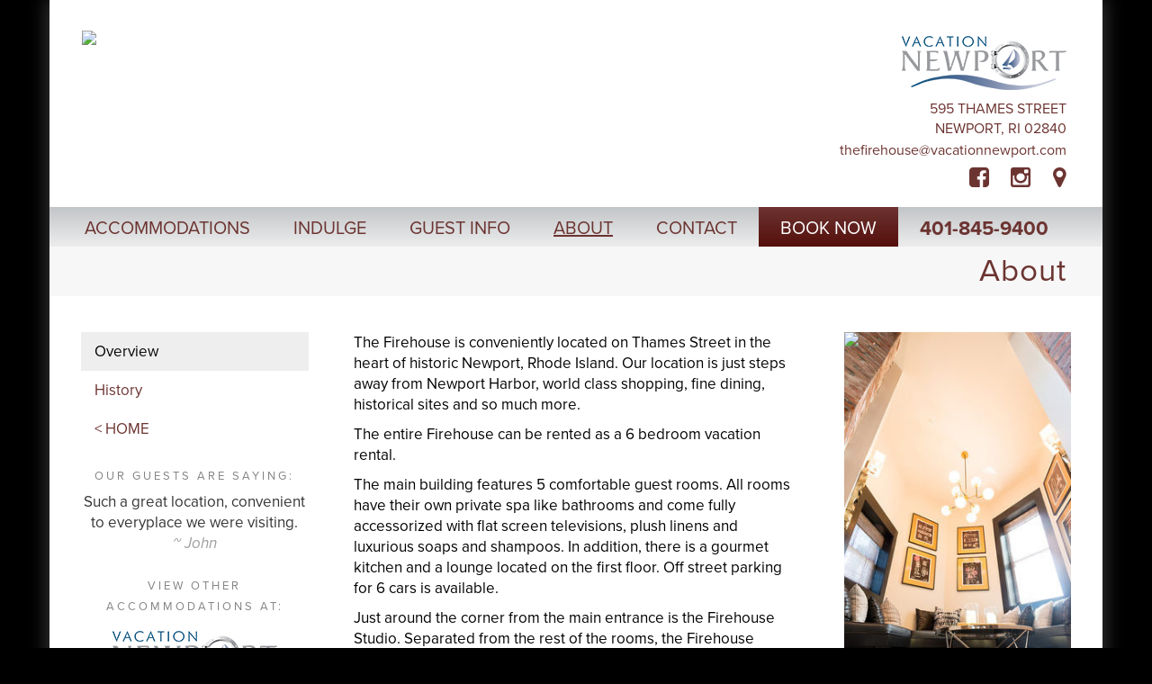

--- FILE ---
content_type: text/html; charset=UTF-8
request_url: https://www.thefirehousenewport.com/page/about
body_size: 15222
content:

<!DOCTYPE html>
<html lang="en">
  <head>

<!-- Google Tag Manager -->
<script>(function(w,d,s,l,i){w[l]=w[l]||[];w[l].push({'gtm.start':
new Date().getTime(),event:'gtm.js'});var f=d.getElementsByTagName(s)[0],
j=d.createElement(s),dl=l!='dataLayer'?'&l='+l:'';j.async=true;j.src=
'https://www.googletagmanager.com/gtm.js?id='+i+dl;f.parentNode.insertBefore(j,f);
})(window,document,'script','dataLayer','GTM-PVQXK9R');</script>
<!-- End Google Tag Manager -->

	
  
    <meta charset="utf-8">
    <meta http-equiv="X-UA-Compatible" content="IE=edge">

	    	<meta name="viewport" content="width=device-width, initial-scale=1, user-scalable=no">
    

    <!-- The above 3 meta tags *must* come first in the head; any other head content must come *after* these tags -->
    <title>The Firehouse Inn - About</title>
    <meta name="description" content="">
    <meta name="keywords" content="">



<link rel="apple-touch-icon" sizes="180x180" href="/apple-touch-icon.png">
<link rel="icon" type="image/png" sizes="32x32" href="/favicon-32x32.png">
<link rel="icon" type="image/png" sizes="16x16" href="/favicon-16x16.png">
<link rel="manifest" href="/site.webmanifest">
<link rel="mask-icon" href="/safari-pinned-tab.svg" color="#7b7b7b">
<meta name="msapplication-TileColor" content="#ffffff">
<meta name="theme-color" content="#ffffff">

    <link rel="stylesheet" href="https://maxcdn.bootstrapcdn.com/font-awesome/4.5.0/css/font-awesome.min.css" type="text/css">

	<base href="https://www.thefirehousenewport.com/">
    <!-- jQuery (necessary for Bootstrap's JavaScript plugins) -->

     <!-- Include all compiled plugins (below), or include individual files as needed -->
			<script src="https://ajax.googleapis.com/ajax/libs/jquery/1.12.4/jquery.min.js"></script>
	    <script src="https://secure.headwaytechnology.com/www.landingsgroup.com/master_vacation_properties_files/js/bootstrap.min.js"></script>
	

    
    <link rel="stylesheet" type="text/css" href="https://secure.headwaytechnology.com/www.landingsgroup.com/master_vacation_properties_files/highslide/highslide.css" />
    <script type="text/javascript" src="https://secure.headwaytechnology.com/www.landingsgroup.com/master_vacation_properties_files/highslide/highslide-with-gallery.js"></script>
	<script type="text/javascript">
        hs.showCredits = false;

		hs.registerOverlay({
			html: '<div class="closebutton" onclick="return hs.close(this)" title="Close"></div>',
			position: 'top right',
			fade: 2 // fading the semi-transparent overlay looks bad in IE
		});
		
		hs.graphicsDir = 'https://secure.headwaytechnology.com/www.landingsgroup.com/master_apt_comm_files/highslide/graphics/';
		hs.wrapperClassName = 'borderless';
		hs.align = 'center';
		hs.transitions = ['expand', 'crossfade'];
		hs.outlineType = 'rounded-white';
		hs.fadeInOut = true;
		hs.dimmingOpacity = 0.75;
        hs.numberOfImagesToPreload = 0;
			

    </script>
	<style type="text/css">
    .highslide-dimming {
        background: black;
    }
    </style>
    
    <!-- Bootstrap -->


    <link href="https://www.thefirehousenewport.com/graphics_system/css/bootstrap.min.css" rel="stylesheet">


	<!-- HTML5 shim and Respond.js for IE8 support of HTML5 elements and media queries -->
    <!-- WARNING: Respond.js doesn't work if you view the page via file:// -->
    <!--[if lt IE 9]>
<!--      <script src="https://oss.maxcdn.com/html5shiv/3.7.3/html5shiv.min.js"></script>
      <script src="https://oss.maxcdn.com/respond/1.4.2/respond.min.js"></script>
    -->
    <![endif]-->
       
       
            <script src="https://use.typekit.net/nxm1nid.js"></script>
            <script>try{Typekit.load({ async: true });}catch(e){}</script>
            




<script>
$(document).ready(function() {
  $('[data-toggle=offcanvas]').click(function() {
    $('.row-offcanvas').toggleClass('active');
  });



	        var regex = /((\(\d{3}\) ?)|(\d{3}-)){1}\d{3}-\d{4}/g;		var text = $("body:first").html();
		text = text.replace(regex, "<a href=\"tel:$&\">$&</a>");
		$("body:first").html(text);
	

});

</script>




    <style>

	</style>
	
        
    




  <script src="https://www.google.com/recaptcha/api.js?render=6LefVKcUAAAAACpG0YwuCdK3k_vgcHO0KzPKDaDg"></script>

			  <script>
              grecaptcha.ready(function() {
            
                  grecaptcha.execute('6LefVKcUAAAAACpG0YwuCdK3k_vgcHO0KzPKDaDg', {action: 'page'}).then(function(token) {
                  });
            
              });
              </script>
          

<STYLE>

	.grecaptcha-badge {
		visibility: collapse !important; 
	}
			


tr.membershiphidecolor { BACKGROUND-COLOR: #A2A2A2;}
tr.membershipshowcolor { BACKGROUND-COLOR: #FFFFFF;}
</STYLE>
<script language="JavaScript"><!--

	function popUpClosed() {    
	 window.location.reload(); 
	}

	function MM_swapImgRestore() { //v3.0
	  var i,x,a=document.MM_sr; for(i=0;a&&i<a.length&&(x=a[i])&&x.oSrc;i++) x.src=x.oSrc;
	}

	function MM_preloadImages() { //v3.0
	  var d=document; if(d.images){ if(!d.MM_p) d.MM_p=new Array();
	    var i,j=d.MM_p.length,a=MM_preloadImages.arguments; for(i=0; i<a.length; i++)
	    if (a[i].indexOf("#")!=0){ d.MM_p[j]=new Image; d.MM_p[j++].src=a[i];}}
	}

	function MM_findObj(n, d) { //v4.0
	  var p,i,x;  if(!d) d=document; if((p=n.indexOf("?"))>0&&parent.frames.length) {
	    d=parent.frames[n.substring(p+1)].document; n=n.substring(0,p);}
	  if(!(x=d[n])&&d.all) x=d.all[n]; for (i=0;!x&&i<d.forms.length;i++) x=d.forms[i][n];
	  for(i=0;!x&&d.layers&&i<d.layers.length;i++) x=MM_findObj(n,d.layers[i].document);
	  if(!x && document.getElementById) x=document.getElementById(n); return x;
	}

	function MM_swapImage() { //v3.0
	  var i,j=0,x,a=MM_swapImage.arguments; document.MM_sr=new Array; for(i=0;i<(a.length-2);i+=3)
	   if ((x=MM_findObj(a[i]))!=null){document.MM_sr[j++]=x; if(!x.oSrc) x.oSrc=x.src; x.src=a[i+2];}
	}
	
	function forcePrintWindow(){
		bV = parseInt(navigator.appVersion)
		if (bV >= 4) window.print()
	}

	
 	function checkPasswordChangeForm() {
		var error = "";
		if (document.regForm.currPassword.value == "") { error = error + "Current Password\n";}
		if (document.regForm.newPassword1.value.length < 6) { error = error + "New password must be at least 6 characters or digits long.\n";}
		if (document.regForm.newPassword1.value != document.regForm.newPassword2.value) { error = error + "Please verify your new password again.\n";}
		if (error != "") {
			alert("Please complete the following required fields:\n\n" + error);
			return false;
		}
	}


	function popWindow(url,width,height){
		// CENTER THE WINDOW ON THE SCREEN
		var centerX = (screen.width - width)/2;
		var centerY = (screen.height - height)/2;
		window.name = "main";
		newwin=open(url, "", "width=" + width + ",height=" + height + ",top=" + centerY + ",screenY=" + centerY + ",left=" + centerX + ",screenX=" + centerX + ",resizable=no,toolbar=no,location=no,directories=no,menubar=no,scrollbars=yes");	
		newwin.focus();	
	}

	function jumpURL(jumpURLForm){
		var URL = jumpURLForm.url.options[jumpURLForm.url.selectedIndex].value;
		window.location.href = URL;
	}

	function checkEmailPageForm() {
		var error = "";
		if (isEmail(document.regForm.email.value) == false) { error = error + "Valid Email Address\n";}
		if (document.regForm.yourName.value == "") { error = error + "Your Name\n";}
		if (error != "") {
			alert("Please complete the following required fields:\n\n" + error);
			return false;
		}
	}

	function isWhitespace(s) {
		var i;
	    if (isEmpty(s)) return true;
	    for (i = 0; i < s.length; i++)
	    {   
	        var c = s.charAt(i);
	        if (whitespace.indexOf(c) == -1) return false;
	    }
	    return true;
	}

	function isEmpty(s){
		return ((s == null) || (s.length == 0))
	}

	var defaultEmptyOK = false
	var whitespace = " \t\n\r";

	function isEmail (s)
	{   if (isEmpty(s)) 
	       if (isEmail.arguments.length == 1) return defaultEmptyOK;
	       else return (isEmail.arguments[1] == true);
	   
	    // is s whitespace?
	    if (isWhitespace(s)) return false;
	    
	    // there must be >= 1 character before @, so we
	    // start looking at character position 1 
	    // (i.e. second character)
	    var i = 1;
	    var sLength = s.length;

	    // look for @
	    while ((i < sLength) && (s.charAt(i) != "@"))
	    { i++
	    }

	    if ((i >= sLength) || (s.charAt(i) != "@")) return false;
	    else i += 2;

	    // look for .
	    while ((i < sLength) && (s.charAt(i) != "."))
	    { i++
	    }

	    // there must be at least one character after the .
	    if ((i >= sLength - 1) || (s.charAt(i) != ".")) return false;
	    else return true;
	}

	
				
			
function checkForm() {
		
	var error = "";
	var errorWarning = "";




	




	if (error != "") {
		alert("Please complete the following required fields:\n\n" + error);
		return false;
	}
}

//--></script>






<style>




#mc_embed_signup_scroll h2 {
	text-align:center;
}

.datefield {
float:left;
}

.mc-field-group label {
float:left;
padding-right:5px;
}


.bdaybot {
    clear: left;
    padding-top: 10px;
}
   

#mc_embed_signup {
    margin:auto;
    width:320px;
}

.mc-field-group {
	padding-bottom:10px;
}


#ui-datepicker-div {

	margin-top:20px !important;
}

#ui-datepicker-div {

}


  /* Note: Try to remove the following lines to see the effect of CSS positioning */
  .affix {
    top: 0;
    width: 100%;
    z-index: 9999 !important;
  }

  .affix + .container-fluid {
    padding-top: 70px;
  }
  
  

.default {
	font-size: 17px !important;
    line-height: 23px !important;
	font-family: "proxima-nova",sans-serif !important;
	font-weight: 400 !important;
}

.roundcorners { 
    border:1px solid #f7f7f7;
    -webkit-border-radius: 20px;
    -moz-border-radius: 20px;
    border-radius: 20px;
}



.widgetuni {
    margin:25px;
    float:left;
    position:absolute;
	background-repeat: no-repeat;
}
.widgetinner {
	padding:35px 0 20px 30px;
}

.landselect {
	padding-bottom:15px;
}

.landselect:hover {
	background-color:#f7f7f7 !important;
}

.landselect a {
	text-decoration: none !important;
}


.selactive {
	background: -webkit-gradient(linear, left top, left bottom, color-stop(0%,#0c93b6), color-stop(100%,#0c93b6)) !important;
}


.widgetcontainer {
	z-index:999 !important;
}


.pplace2 {
    width:100%;
    margin-bottom:20px;
    margin-top:40px;
    text-decoration: none;
}

a.gridbox2 > .pplace2 {
    text-decoration: none !important;
}

// non functional
a.gridbox2:link {
    text-decoration: none !important;
}


                            
.pplace2 img:hover {
    opacity: .7;
    filter: alpha(opacity=70);
}
.gridbox2 {
    text-align:center;	
    font-size:120%;
    color: #6c3431;
    font-weight: 700;
}
.indulgedetail {
    font-size:90%;
    font-weight: 400;
    color:#000;
   text-decoration: none;

    letter-spacing:2px;
    margin:10px 0px 20px 0px;
    text-align:center;	
}

    
.carousel-fade .carousel-inner .item {
  opacity: 0;
  transition-property: opacity;
}

.carousel-fade .carousel-inner .active {
  opacity: 1;
}

.carousel-fade .carousel-inner .active.left,
.carousel-fade .carousel-inner .active.right {
  left: 0;
  opacity: 0;
  z-index: 1;
}

.carousel-fade .carousel-inner .next.left,
.carousel-fade .carousel-inner .prev.right {
  opacity: 1;
}

.carousel-fade .carousel-control {
  z-index: 2;
}

/*
WHAT IS NEW IN 3.3: "Added transforms to improve carousel performance in modern browsers."
now override the 3.3 new styles for modern browsers & apply opacity
*/
@media all and (transform-3d), (-webkit-transform-3d) {
    .carousel-fade .carousel-inner > .item.next,
    .carousel-fade .carousel-inner > .item.active.right {
      opacity: 0;
      -webkit-transform: translate3d(0, 0, 0);
              transform: translate3d(0, 0, 0);
    }
    .carousel-fade .carousel-inner > .item.prev,
    .carousel-fade .carousel-inner > .item.active.left {
      opacity: 0;
      -webkit-transform: translate3d(0, 0, 0);
              transform: translate3d(0, 0, 0);
    }
    .carousel-fade .carousel-inner > .item.next.left,
    .carousel-fade .carousel-inner > .item.prev.right,
    .carousel-fade .carousel-inner > .item.active {
      opacity: 1;
      -webkit-transform: translate3d(0, 0, 0);
              transform: translate3d(0, 0, 0);
    }
}



.fa-2x {
	font-size: 1.5em;
}

	

	#ui-datepicker-div{
    	z-index: 4000 !important;
    }
    .hwid td {
    	font-size:13px;
		font-style: normal;
    }
	.hwid td input {
    	font-size:13px;
		font-style: normal;
	}
	.hwid td select {
    	font-size:13px;
		font-style: normal;
	}
    
    
.hwid td {
    font-size: 14px;
    font-style: normal;
}


.navbar-nav > li > a.nobotpad:hover {
	background-color:white;
}
.navbar-nav > li > a.nobotpad:focus {
	background-color:white;
}

a.emailheader:link {
	text-decoration:none !important;
}



.lefthomecol {
	padding-left:0px;
    padding-right:25px;
}

.righthomecol {
	padding-left:25px;
    padding-right:0px;
}


.homelinks {
	padding:0px;
}

ul.homelinks li {
	text-align:center;
    margin: 0px 0px 30px 0px;	
	font-size:18px;
    line-height:22px;
    font-weight:400;
}

ul.homelinks {
	font-size: 13px;
	line-height: 17px;
	text-transform:uppercase;
	font-weight:normal;
	color: #60594b;
	text-decoration:none !important;
}

ul.homelinksbigger {
	font-size: 15px;
	line-height: 19px;
	text-transform:uppercase;
	font-weight:normal;
	color: #60594b;
	text-decoration:none !important;
}

ul.homelinks a:hover {
	color: #000;
}

ul.homelinks {
	color: #888;
	margin-bottom:0px;
	margin-top:0px;
	list-style-image: url(graphics_system/blank.png);
}



.booknow2 {
    font-size: 12px;
	background-color:#edf0b6;
    color:#fff !important;
    background: rgba(85,15,11,1);
    background: -moz-linear-gradient(top, rgba(85,15,11,1) 0%, rgba(194,197,200,1) 0%, rgba(108,52,49,1) 0%, rgba(108,52,49,1) 0%, rgba(85,15,11,1) 100%);
    background: -webkit-gradient(left top, left bottom, color-stop(0%, rgba(85,15,11,1)), color-stop(0%, rgba(194,197,200,1)), color-stop(0%, rgba(108,52,49,1)), color-stop(0%, rgba(108,52,49,1)), color-stop(100%, rgba(85,15,11,1)));
    background: -webkit-linear-gradient(top, rgba(85,15,11,1) 0%, rgba(194,197,200,1) 0%, rgba(108,52,49,1) 0%, rgba(108,52,49,1) 0%, rgba(85,15,11,1) 100%);
    background: -o-linear-gradient(top, rgba(85,15,11,1) 0%, rgba(194,197,200,1) 0%, rgba(108,52,49,1) 0%, rgba(108,52,49,1) 0%, rgba(85,15,11,1) 100%);
    background: -ms-linear-gradient(top, rgba(85,15,11,1) 0%, rgba(194,197,200,1) 0%, rgba(108,52,49,1) 0%, rgba(108,52,49,1) 0%, rgba(85,15,11,1) 100%);
    background: linear-gradient(to bottom, rgba(85,15,11,1) 0%, rgba(194,197,200,1) 0%, rgba(108,52,49,1) 0%, rgba(108,52,49,1) 0%, rgba(85,15,11,1) 100%);
    filter: progid:DXImageTransform.Microsoft.gradient( startColorstr='#550f0b', endColorstr='#550f0b', GradientType=0 );
}


.booknow {
                
	background-color:#edf0b6;
    color:#fff !important;

            
    background: rgba(85,15,11,1);
    background: -moz-linear-gradient(top, rgba(85,15,11,1) 0%, rgba(194,197,200,1) 0%, rgba(108,52,49,1) 0%, rgba(108,52,49,1) 0%, rgba(85,15,11,1) 100%);
    background: -webkit-gradient(left top, left bottom, color-stop(0%, rgba(85,15,11,1)), color-stop(0%, rgba(194,197,200,1)), color-stop(0%, rgba(108,52,49,1)), color-stop(0%, rgba(108,52,49,1)), color-stop(100%, rgba(85,15,11,1)));
    background: -webkit-linear-gradient(top, rgba(85,15,11,1) 0%, rgba(194,197,200,1) 0%, rgba(108,52,49,1) 0%, rgba(108,52,49,1) 0%, rgba(85,15,11,1) 100%);
    background: -o-linear-gradient(top, rgba(85,15,11,1) 0%, rgba(194,197,200,1) 0%, rgba(108,52,49,1) 0%, rgba(108,52,49,1) 0%, rgba(85,15,11,1) 100%);
    background: -ms-linear-gradient(top, rgba(85,15,11,1) 0%, rgba(194,197,200,1) 0%, rgba(108,52,49,1) 0%, rgba(108,52,49,1) 0%, rgba(85,15,11,1) 100%);
    background: linear-gradient(to bottom, rgba(85,15,11,1) 0%, rgba(194,197,200,1) 0%, rgba(108,52,49,1) 0%, rgba(108,52,49,1) 0%, rgba(85,15,11,1) 100%);
    filter: progid:DXImageTransform.Microsoft.gradient( startColorstr='#550f0b', endColorstr='#550f0b', GradientType=0 );
}


a.booknow:hover {
	color:black !important;
	background-color:#edf0b6;
    
    background: rgba(194,197,200,1);
    background: -moz-linear-gradient(top, rgba(194,197,200,1) 0%, rgba(237,237,237,1) 100%);
    background: -webkit-gradient(left top, left bottom, color-stop(0%, rgba(194,197,200,1)), color-stop(100%, rgba(237,237,237,1)));
    background: -webkit-linear-gradient(top, rgba(194,197,200,1) 0%, rgba(237,237,237,1) 100%);
    background: -o-linear-gradient(top, rgba(194,197,200,1) 0%, rgba(237,237,237,1) 100%);
    background: -ms-linear-gradient(top, rgba(194,197,200,1) 0%, rgba(237,237,237,1) 100%);
    background: linear-gradient(to bottom, rgba(194,197,200,1) 0%, rgba(237,237,237,1) 100%);
    filter: progid:DXImageTransform.Microsoft.gradient( startColorstr='#c2c5c8', endColorstr='#ededed', GradientType=0 );

}

.scripty {
	font-family:"le-monde-livre-classic-std-s";
}


.headerphone a  {
	font-weight:bold !important;
            font-size:22px;
        padding: 13px 20px 10px 30px;
        

}

.headerphone  {
	font-weight:bold;
            font-size:22px;
            

}


a.navbar-brand {
    color: #6c3431;
}

.navtextclass {
    color: #6c3431 !important;
}


.navbar, .navcon {

    background: rgba(194,197,200,1);
    background: -moz-linear-gradient(top, rgba(194,197,200,1) 0%, rgba(237,237,237,1) 100%);
    background: -webkit-gradient(left top, left bottom, color-stop(0%, rgba(194,197,200,1)), color-stop(100%, rgba(237,237,237,1)));
    background: -webkit-linear-gradient(top, rgba(194,197,200,1) 0%, rgba(237,237,237,1) 100%);
    background: -o-linear-gradient(top, rgba(194,197,200,1) 0%, rgba(237,237,237,1) 100%);
    background: -ms-linear-gradient(top, rgba(194,197,200,1) 0%, rgba(237,237,237,1) 100%);
    background: linear-gradient(to bottom, rgba(194,197,200,1) 0%, rgba(237,237,237,1) 100%);
    filter: progid:DXImageTransform.Microsoft.gradient( startColorstr='#c2c5c8', endColorstr='#ededed', GradientType=0 );

}

.navbar-collapse {
    border-top: 0px solid transparent;
    box-shadow: 0 0px 0 rgba(255, 255, 255, 0.1) inset;
}

.dropdown-menu > li > a {
//	text-align:center;
}

.navbar-collapse {
	width:100%;
}


.navbar-collapse > .nav > .dropdown > li {
	padding-left:20px;
}

.navbar-default {
//    background-color: #fbfbfb;
}

a.dropdown-toggle {
//	background-color:#fbfbfb;
    
}

.maininner{
//	min-height:400px;
}


.maininner img {
//    display: block;
    max-width: 100%;
    height: auto;
}


.resbutton {
	font-size:90% !important;
}
    
    
    
.rowlinki a:link {
	text-decoration:none;
}

.rowlinki a:link {
	text-decoration:none;
}
    
    
    
.offertext a:link {
	text-decoration:none;
    color: #a81616 !important;
}

.offertext a {
    color: #a81616 !important;
	text-decoration:none;
}

.offertext a:hover {
    color: #a81616 !important;
	text-decoration:underline;
}


.offertext2 {
    color:#6c3431;
    font-weight:300;
    font-size:17px;
    line-height:19px;
}

.offertext2 a:link {
	text-decoration:none;
    color: #6c3431;
}

.offertext2 a {
    color: #6c3431;
	text-decoration:none;
}

.offertext2 a:hover {
    color: #6c3431;
	text-decoration:underline;
}




.boxname a:link {
	text-decoration:none;
}

.boxname a {
	text-decoration:none;
}

.boxname a:hover {
	color:#000 !important;
}
    
    
    
.landingname {
	color:#6c3431;
    font-weight:700;
    padding-bottom:40px;
}    



.contactbox {
	padding:20px;
    border:1px solid #e0e0e1;
    background-color: #fbfbfb;
    color:#97999c;
    padding-top:20px;
}


.amen{
    color:#97999c;
}
.amenheaders{
	letter-spacing:2px;
    
    color:#6c3431;
    font-size:110%;
    font-weight:500;
    padding-bottom:20px;
}

.contacturl a:hover {
	color:#000;
}
    
    





.carousel-caption {
    bottom: 0px;
	font-weight:500;
    text-shadow: 3px 3px 4px rgba(0, 0, 0, 0.9);
}


.descbox {
    background-color:#fbfbfb;
    padding:20px;
    padding-bottom:8px;
    border-bottom:1px solid #e6edf2;
    border-left:1px solid #e6edf2;
    border-right:1px solid #e6edf2;
}

.carousel-indicators {
    bottom: -35px;
    left: 0px;
    list-style: outside none none;
	margin-left:0px;
    padding-left: 0;
    position: absolute;
    text-align: center;
    z-index: 105;
    background-color:#fbfbfb;
    width:100%;
    padding-top:10px;
    padding-bottom:8px;
    border-bottom:1px solid #e6edf2;
    border-left:1px solid #e6edf2;
    border-right:1px solid #e6edf2;
    
}

.carousel-indicators li {
    background-color: #d5d6d7;
    border: 0px solid #fff;
    border-radius: 10px;
    cursor: pointer;
    display: inline-block;
    height: 10px;
    margin: 1px;
    text-indent: -999px;
    width: 10px;
}

.carousel-indicators .active {
    background-color: #6c3431;
    border: 0px;
    height: 10px;
    margin: 1px;
    width: 10px;
}




.navbar {
    min-height: 41px;
}





.boxlinks {
	margin-top:35px;
    z-index: 5;
}

.boxlinks a:link, .boxlinks a {
	color:#6c3431;
    text-decoration:none;
    padding:5px;
}

.boxlinks a:hover {
	color:#000;
    background-color:#e0e0e1;
}




.maininner table {
    border-collapse:separate;
    border-spacing: initial;

	
}

.innards table {
    border-collapse:separate;
    border-spacing: initial;
}

table.padding2 {
    border-spacing: 2px;
    border-collapse: separate !important;
}
table.padding3 {
    border-spacing: 3px;
    border-collapse: separate !important;
}
table.padding4 {
    border-spacing: 4px;
    border-collapse: separate !important;
}
table.padding5 {
    border-spacing: 5px;
    border-collapse: separate !important;
}

table.padding10 {
    border-spacing: 10px;
    border-collapse: separate !important;
}

.maininner table {
	border-collapse: inherit !important;
//    border-spacing: 6px;
}




input[type="checkbox"], input[type="radio"] {
	margin-right:10px;
}

birch {
	font-family: "birch-std";	
}

.cursive {
	font-family: "lakeside";
}


/*
red: 7f121c
blue:6c3431dk gray: 3f3f3f
*/


/* ---------------------------------------------------- */

a:link {
	color: #6c3431;
	text-decoration: underline;
}


a:visited {
	color: #6c3431;
	text-decoration: underline;
}


a:focus {
	color: #b69a98; 
	text-decoration: underline;
}

a:hover {
	color: #b69a98; 
	text-decoration: underline;
}


a:active {
	color: #6c3431 !important;
	text-decoration: underline;
}

/* ---------------------------------------------------- */




.navbar-collapse {
//    padding-left: 0px;
}

.headerstyle, .logostyle {
	font-family: "proxima-nova", sans-serif;
}

html,body {
	font-family: "proxima-nova",sans-serif;
	font-style: normal;
	font-weight: 400;
	background-color:#000}
/* 400,500,700,800 */

hr {
	margin-top:10px;
	margin-bottom:10px;
}

/* for hover */
@media (min-width: 768px) {
	.dropdown:hover .dropdown-menu {
		display: block;
	}
 }

.navbar-default {
//	background-color: #6c3431;
	border-color: #fff;
	border: 0px solid;
}

.container-fluid {
//  margin-right: auto;
//  margin-left: auto;
//  max-width: 760px;
}

table.hwid td{
	padding:3px;
}

table.hwid2 td{
	padding:8px;
}




.phrfbutton1, a.button, input[type=submit], input[type=button] {
  font-size: 18px;
  font-weight:700;
	word-wrap:break-word;
  color: #fff !important;
  text-decoration: none !important;
  padding: 0.5em .8em;
  margin-top:10px;
  margin-bottom:10px;
  background: #6c3431; /* old browsers */
  background: -moz-linear-gradient(top, #6c3431 0%, #6c3431 100%); /* firefox */
  background: -webkit-gradient(linear, left top, left bottom, color-stop(0%,#6c3431), color-stop(100%,#6c3431)); /* webkit */
  filter: progid:DXImageTransform.Microsoft.gradient( startColorstr='#6c3431', endColorstr='#6c3431',GradientType=0 ); /* ie */
  zoom: 1;
  border-radius: 6px;
  -moz-border-radius: 6px;
  -webkit-border-radius: 6px;
  -box-shadow: 0 1px 3px  rgba(0,0,0,0.5);
  -moz-box-shadow: 0 1px 3px rgba(0,0,0,0.5);
  -webkit-box-shadow: 0 1px 3px rgba(0,0,0,0.5);
  text-shadow: 0 -1px 1px rgba(0,0,0,0.25);
}

.phrfbutton1, a.button:hover {
	color:#ddd !important;
  background: #6c3431; /* old browsers */
  background: -moz-linear-gradient(top, #6c3431 0%, #6c3431 100%); /* firefox */
  background: -webkit-gradient(linear, left top, left bottom, color-stop(0%,#6c3431), color-stop(100%,#6c3431)); /* webkit */
  filter: progid:DXImageTransform.Microsoft.gradient( startColorstr='#6c3431', endColorstr='#6c3431',GradientType=0 ); /* ie */
}


.dlink {
	color:#fff;	
	text-decoration: none;
}

a.dlink:hover {
	color:#fff;	
	text-decoration: underline;
}


.form-control {
	font-family:Helvetica, Arial, sans-serif;
	font-size: 110%;
	font-weight:400;
}
.control-label {
	font-size: 125%;	
	text-align:right;
	white-space: nowrap;
	overflow: hidden;
}

.text_small {
	font-size: 80%;
}
.text_regular {
	font-size: 100%;
}
.text_medium {
	font-size: 125%;
}
.text_large {
	font-size: 150%;
}


@media (max-width: 767px) {
	.navbar-default .navbar-nav .open .dropdown-menu > li > a {
		color: #000;
        text-align:center;
	}

	.navbar-default .navbar-nav .open .dropdown-menu > li > a:hover {
		color: #ddd;
        text-align:center;
	}

	.navbar-default .navbar-nav .open .dropdown-menu > li > a:active {
		color: #000;
        text-align:center;
	}
}

.dropdown-menu > li > a:active {
	color: #fff;
	background-color: #fff;
}

.dropdown-menu > li > a:active {
	color: #ddd;
	background-color: #ddd;
}

.dropdown-menu > li > a:active {
	color: #fff;
	background-color: #fff;
}

#navside li a {
	font-size:90%;	
}





.navbar-default .navbar-nav > .open > a, .navbar-default .navbar-nav > .open > a:focus, .navbar-default .navbar-nav > .open > a:hover {
	background-color: #3f3f3f;
	color:#fff;
    
}


.navbar-default .navbar-nav > li > a {
	color: #6c3431;
    font-weight:400;
    text-transform: uppercase
}

.navbar-default .navbar-nav > li > a:hover {
	color: #b69a98;
}

.navbar-default .navbar-nav > li > a:active {
	color: #6c3431;
}

.navbar-default .navbar-nav > li > a:visited {
	text-decoration: none;
}

.navbar {
	border-radius: 0px;
}

.navbar-nav > li > a {
	text-decoration: none;
}
.dropdown-menu > li > a {
	text-decoration: none;
}
.nav > li > a {
	text-decoration: none;
}

.footerbar a {
	text-decoration: none;
	color:#000;
}
.footerbar li {
	color:#000;
}

.navbar-brand {
	text-decoration: none;
}

.dropdown-menu > li > a:focus, .dropdown-menu > li > a:hover {
	background-color: #ddd;
	color: #3f3f3f;
	text-decoration: none;
}	

.footertext {
	font-size:70%;
}



.footerbar a {
	color:#6c3431;
}

.footerbar a:hover {
	color:#000;
}


.footernavlinks li {
	font-size:70%;
}

.footernavlinks li {
    display: inline;
    padding-left:12px;
    padding-right:12px;
}


.footernavlinks li a {
	color:#6c3431;
}

.footernavlinks li {
	color:#6c3431;
}


.footernavlinks li a:hover {
	color:#000;
}

.footernavlinks li.lilarger {
	color:#e0e0e1;
    font-size:120%;
}



@media (min-width: 100px) {

#maincontentarea {
	padding-left:0px;
    padding-right:0px;
}

.headerphone2 {
	font-weight:bold;
    font-size:17px;
    color:#000;
}

.iconset {
	font-size:80%;
}

.booknow {
	}


.leftrighthomecol {
    padding-top:0px;
}

.navbar-collapse {
	width:100%;
}

.defaultdata {
	font-size:90%;
    line-height:90%;
}
.formslabel {
	font-size:90%;
    line-height:90%;
}

table td{
	font-size:90%;
//    line-height:90%;
}

     .navbar-collapse {
        float:left;
    }


h1 {
	font-size:25px;
    line-height:25px;
}


.contactbox {
    font-size:95%;
    margin-bottom: 20px;
}

.nextprevbutton {
  font-size: 10px !important;
  font-weight: 700 !important;
}

.nextprevbutton2 {
  font-size: 10px !important;
  font-weight: 700 !important;
}

.landingname {
    font-size:150%;
	line-height:80%;
}    

.contacturl a:link {
	color:#6c3431;
    font-size:90%;
    font-weight:500;
    padding:20px 0px;
    text-decoration:none;
}


    .resbuton{
        font-size:13px; 
    }

    .headercon2 {
        height:inherit;
    }
 
    .headerrighttagline {
        color: #6c3431        font-size:22px;
        text-align:right;
		padding-right:40px;
    }

    .matrixrow {
		margin-left:0;
        margin-right:0;
        margin-top:0px;
        margin-bottom:20px;    
    }

    .boxname {
    	font-size:20px;
        line-height:22px;
    }


	body{
		font-size: 17px;
		line-height: 23px;
	}
	.form-control {
		height:38px;
	}
	.cc-exp-month {
		width: 100px;	
	}
	.cc-exp-year {
		width: 90px;	
	}		.catbutton{
		margin-bottom:40px;	
	}
	.navbar {
		margin-bottom:0px;	
	}
	.prinavreg {
		font-size:80%;	
	}
	.footertext {
		font-size:80%;
	}
	.footernavlinks li {
		font-size:80%;
	}
	.navbar-collapse {
		padding-right: 0px;
	}
	a.button{
	  font-size: 70%;
	}
    
    .boxname {
    	margin-top:20px;
    }

    .boxlinks a {
		font-size:80%;
    }

    .carousel-caption {
        font-size:90%;
    }

    .homeboxmatrix {
        padding-left:0px;
        padding-right:0px;
    }
    
    .offertext {
        float:center;
        width:100%;
        color:#a81616;
        font-weight:300;
        font-size:16px;
		padding-left:0px;
    }
    
    .headerextra {
    	padding:10px 20px;
	}
    
    .navbar-nav > li > a {
        padding-left: 24px;
        padding-right: 24px;
    }
    
    .navbar .navbar-collapse {
        text-align: center;
    }

}
    
    
@media (min-width: 200px) {

    .iconset {
        font-size:80%;
    }
    .labelline {
        font-size:90%;
    }
    
}


@media (min-width: 100px) {
    .toppadding {
        padding-top:30px;
    }
}

@media (min-width: 330px) {
    .headerphone2 {
        font-weight:bold;
        font-size:19px;
        color:#000;
    }
}



@media (min-width: 700px) {
    .toppadding {
        padding-top:0px;
    }
}


@media (min-width: 480px) {


#maincontentarea {
	padding-left:20px;
    padding-right:20px;
}

 .labelline {
        font-size:100%;
    }
    
.iconset {
	font-size:80%;
}


.leftrighthomecol {
    padding-top:0px;
}



.booknow {
	}

.defaultdata {
	font-size:100%;
    line-height:100%;
}
.formslabel {
	font-size:100%;
    line-height:100%;
}


table td{
	font-size:100%;
//    line-height:100%;
}

.navbar-collapse {
	width:100%;
}

    .navbar-nav > li > a {
        padding-left: 24px;
        padding-right: 24px;
    }

     .navbar-collapse {
        float:left;
    }

h1 {
	font-size:25px;
    line-height:25px;
}

.contactbox {
    font-size:110%;
    margin-bottom: 20px;
}

.nextprevbutton {
  font-size: 13px !important;
  font-weight: 700 !important;
}

.nextprevbutton2 {
  font-size: 13px !important;
  font-weight: 700 !important;
}

.resbuton{
	font-size:18px; 
}

.landingname {
    font-size:150%;
	line-height:80%;
}    

.contacturl a:link {
	color:#6c3431;
    font-size:100%;
    font-weight:500;
    padding:20px 0px;
    text-decoration:none;
}


    .matrixrow {
		margin-left:0;
        margin-right:0;
        margin-top:0px;
        margin-bottom:20px;    
    }


    .boxname {
    	font-size:26px;
        line-height:28px;
    }


    .headercon2 {
        height:inherit;
    }


    .headercon {
//        min-height:259px;
//        background-image:none;
    }
    
    .headerrighttagline {
        color: #6c3431        font-size:22px;
        text-align:right;
		float:right;
        padding-top:0px;
    }



    .headerleft {
        max-width:400px;
        float:left;
    }

    .headerleft img {
        margin-top:39px;
        margin-left:36px;
    }
    
  	.headerright {
        float:none;
        margin-top: 15px;
    }
    
    .headerrightnav {
        width:100%;
    }
    
    .headerrightwidget {
		margin:15px;
        padding:5px;
        height:101px;
        border:1px solid #e0e0e1;
        background-color:#fff;
    }
    


	body{
		font-size: 17px;
		line-height: 23px;
	}
	.cc-exp-month {
		width: 100px;	
	}
	.cc-exp-year {
		width: 90px;	
	}		.form-control {
		height:38px;
	}
	.catbutton{
		margin-bottom:40px;	
	}
	.navbar {
		margin-bottom:0px;	
	}
	.prinavreg {
		font-size:80%;	
	}
	.footertext {
		font-size:80%;
	}
	.footernavlinks li {
		font-size:80%;
	}
	a.button{
	  font-size: 80%;
	}

    .boxname {
    	margin-top:20px;
    }

    .boxlinks a {
		font-size:80%;
    }

    .carousel-caption {
        font-size:130%;
    }
    .homeboxmatrix {
        padding-left:0px;
        padding-right:0px;
    }

    .offertext {
        float:center;
        width:100%;
        color:#a81616;
        font-weight:300;
        font-size:16px;
		padding-left:0px;
    }


    .headerextra {
    	padding:20px 40px;
	}


    .headerextra2 {
    	padding:10px 20px;
	}

    
    .navbar .navbar-collapse {
        text-align: center;
    }

}

@media (min-width: 768px) {


iconset {
	font-size:80%;
}

.floatnavmax {
	max-width:750px;
}



.booknow {
	}


.widgetcontainer {
    margin-top:160px;
    background-image:url('https://www.thefirehousenewport.com/graphics_custom/blackwidget_bg_sm.png?3');
    width:700px;
    height:107px;
}

          
          
          
.leftrighthomecol {
    padding-top:0px;
}


table td{
	font-size:100%;
}

.navbar-collapse {
	width:inherit;
}

    .navbar-collapse {
        float:right;
    }




.navbar-nav > li > a {
    padding-left: 15px;
    padding-right: 15px;
}

h1 {
	font-size:25px;
    line-height:25px;
}

.contactbox {
    font-size:90%;
    margin-bottom: 0px;
}


.nextprevbutton {
  font-size: 18px !important;
  font-weight: 700 !important;
}

.nextprevbutton2 {
  font-size: 18px !important;
  font-weight: 700 !important;
}


.landingname {
    font-size:150%;
	line-height:80%;
}    


.contacturl a:link {
	color:#6c3431;
    font-size:130%;
    font-weight:500;
    padding:20px 0px;
    text-decoration:none;
}

    .resbuton{
        font-size:15px; 
    }


    .headercon2 {
        height:inherit;
    }

    .matrixrow {
		margin-left:0;
        margin-right:0;
        margin-top:20px;
        margin-bottom:40px;    
    }


    .boxname {
    	font-size:20px;
        line-height:22px;
    }



    .headercon {
    }
    
    .headerrighttagline {
        color: #6c3431        font-size:22px;
        text-align:right;
		float:right;
        padding-top:0px;
    }


    .headerleft {
        max-width:400px;
        float:left;
    }

    .headerleft img {
        margin-top:39px;
        margin-left:36px;
    }
    
  	.headerright {
        float:left;
        margin-top: 30px;
    }
    
    .headerrightnav {
		width:750px;
    }
    
    .headerrightwidget {
		margin:15px;
        padding:5px;
        height:101px;
        border:1px solid #e0e0e1;
        background-color:#fff;
    }
    


	body{
		font-size: 17px;
		line-height: 23px;
	}
	.cc-exp-month {
		width: 110px;	
	}
	.cc-exp-year {
		width: 90px;	
	}
	.form-control {
		height:42px;
	}
	.catbutton{
		margin-bottom:45px;	
	}
	.navbar-brand{
		display:none;
	}

	.prinavreg {
        		font-size:16px;
        	}

	a.button{
	  font-size: 100%;
	}

    .boxname {
    	margin-top:0px;
    }

    .boxlinks a {
		font-size:90%;
    }

    .carousel-caption {
        font-size:100%;
    }

    .homeboxmatrix {
        padding-left:40px;
        padding-right:40px;
    }

    .offertext {
        float:left;
        width:100%;
        color:#a81616;
        font-weight:300;
        font-size:16px;
        padding-left:0px;
    }

    .headerextra {
    	padding:20px 40px;
	}
    .headerextra2 {
    	padding:10px 40px;
        min-height:40px;
	}

}
@media (min-width: 992px) {



.floatnavmax {
	max-width:970px;
}



.iconset {
	font-size:80%;
}





.widgetcontainer {
    margin-top:250px;
    background-image:url('https://www.thefirehousenewport.com/graphics_custom/blackwidget_bg_lg.png?3');
    width:920px;
    height:107px;
}



.leftrighthomecol {
    padding-top:55px;
}



table td{
	font-size:100%;
}
    .navbar-collapse {
        float:right;
    }

    .headerextra2 {
    	padding:20px 40px;
        min-height:60px;

	}



.navbar-nav > li > a {
    padding-left: 15px;
    padding-right: 15px;
}


h1 {
	font-size:35px;
    line-height:35px;
}

.contactbox {
    font-size:110%;
    margin-bottom: 0px;
}

    .nextprevbutton {
      font-size: 18px !important;
      font-weight: 700 !important;
    }


    .nextprevbutton2 {
      font-size: 15px !important;
      font-weight: 700 !important;
    }


.landingname {
    font-size:150%;
	line-height:80%;
}    

.contacturl a:link {
	color:#6c3431;
    font-size:130%;
    font-weight:500;
    padding:20px 0px;
    text-decoration:none;
}


    .matrixrow {
		margin-left:0;
        margin-right:0;
        margin-top:20px;
        margin-bottom:40px;    
    }

    .boxname {
    	font-size:24px;
        line-height:26px;
    }

    
    .headercon2 {
        height:212px;
    }
    
    .headercon {
    }
    
    .headerrighttagline {
        color: #6c3431        font-size:22px;
        text-align:right;
		float:right;
        padding-top:0px;
    }
    


    .headerleft {
        max-width:425px;
        float:left;
    }


    .headerleft img {
        margin-top:39px;
        margin-left:36px;
    }
    
  	.headerright {
        float:right;
    }
    
    .headerrightnav {
        width:100%;
    }
    
    .headerrightwidget {
        margin:15px 40px 15px 0px;
        padding:5px;
        height:101px;
        border:1px solid #e0e0e1;
        background-color:#fff;
    }
    



	body{
		font-size: 17px;
		line-height: 23px;
	}
	.cc-exp-month {
		width: 120px;	
	}
	.cc-exp-year {
		width: 100px;	
	}
	.form-control {
		height:45px;
	}
	.catbutton{
		margin-bottom:50px;	
	}
	.navbar-brand{
		display:none;
	}
    
    	.prinavreg {
		font-size:18px;	
	}
    
    
	.navbar-nav > li > a {
		padding-bottom: 10px;
		padding-top: 14px;
	}
	.footertext {
		font-size:90%;
	}
	.footernavlinks li {
		font-size:80%;
	}
	a.button {
	  font-size: 100%;
	}

    .boxname {
    	margin-top:0px;
    }

    .boxlinks a {
		font-size:100%;
    }

    .carousel-caption {
        font-size:140%;
    }

    .homeboxmatrix {
        padding-left:40px;
        padding-right:40px;
    }

    .offertext {
        float:left;
        width:100%;
        color:#a81616;
        font-weight:300;
        font-size:17px;
        padding-left:20px;
    }

    .headerextra {
    	padding:20px 40px;
	}

.navbar, .navbar-default {
    padding-left:60px;
}


}


@media (min-width: 1200px) {

.floatnavmax {
	max-width:1170px;
}

.iconset {
	font-size:85%;
}



.widgetcontainer {
    margin-top:320px;
    background-image:url('https://www.thefirehousenewport.com/graphics_custom/blackwidget_bg_xl.png?3');
    width:1120px;
    height:107px;
}


.leftrighthomecol {
    padding-top:95px;
}

table td{
	font-size:100%;
}
    .navbar-collapse {
        float:right;
    }

    .headerextra2 {
    	padding:20px 40px;
        min-height:60px;
	}

    .navbar-nav > li > a {
        padding-left: 24px;
        padding-right: 24px;
    }

h1 {
	font-size:35px;
    line-height:35px;
}

.landingname {
    font-size:240%;
	line-height:120%;
}    


.contactbox {
    font-size:110%;
    margin-bottom: 0px;

}

.navbar, .navbar-default {
    padding-left:30px;
}
	

.contacturl a:link {
	color:#6c3431;
    font-size:130%;
    font-weight:500;
    padding:20px 0px;
    text-decoration:none;
}


    .nextprevbutton {
      font-size: 18px !important;
      font-weight: 700 !important;
    }

    .nextprevbutton2 {
      font-size: 18px !important;
      font-weight: 700 !important;
    }


    .headercon2 {
        height:212px;
    }

    .matrixrow {
		margin-left:0;
        margin-right:0;
        margin-top:20px;
        margin-bottom:40px;    
    }
    
    .boxname {
    	font-size:26px;
        line-height:28px;
    }
    
    .headercon {
        min-height:230px;
    }
    
    .headerrighttagline {
        color: #6c3431        font-size:22px;
        text-align:right;
		float:right;
        padding-top:20px;
    }
    
    .headerleft {
        min-width:462px;
        max-width:600px;
        float:left;
    }
    
    .headerleft img {
        margin-top:34px;
        margin-left:36px;
    }
    
    .headerright {
        float:left;
        width:689px;
    
    }
    
    .headerrightnav {
        width:100%;
    }
    
    .headerrightwidget {
        margin:15px 40px 15px 0px;
        padding:5px;
        height:101px;
        border:1px solid #e0e0e1;
        background-color:#fff;
    }
    


	body{
		font-size: 17px;
		line-height: 23px;
	}
	.cc-exp-month {
		width: 130px;	
	}
	.cc-exp-year {
		width: 100px;	
	}
	.form-control {
		height:48px;
	}
	.catbutton{
		margin-bottom:55px;	
	}
	.navbar-brand{
		display:none;
	}
	.prinavreg {
		font-size: 20px;	
	}

	.navbar-nav > li > a {
		padding-bottom: 10px;
		padding-top: 14px;
	}
	.footertext {
		font-size:90%;
	}
	.footernavlinks li {
		font-size:90%;
	}
	a.button {
	  font-size: 100%;
	}

    .boxname {
    	margin-top:0px;
    }

    .boxlinks a {
		font-size:100%;
    }

    .carousel-caption {
        font-size:150%;
    }
    .homeboxmatrix {
        padding-left:40px;
        padding-right:40px;
    }
    
    .offertext {
        float:left;
        width:100%;
        color:#a81616;
        font-weight:300;
        font-size:18px;
        padding-left:20px;
    }

    .headerextra {
    	padding:20px 40px;
	}

}


label {
display: inline-block;
/*    width: 5em; */
}
.ui-tooltip {
max-width: 350px;
}

.ui-widget {
font-family: Verdana,Arial,sans-serif;
// font-size: 13px !important;
}
.ui-widget .ui-widget {
//     font-size: 13px !important;
}

.navbar-right .dropdown-menu {
	right: auto;
}



.spline a {
	text-decoration:none;
    color:#000;
    font-weight:300;
}
.spline a:hover {
	text-decoration:none;
    color:#3f3f3f;
}

.latest a {
	text-decoration:none;
    color:#000;
    font-weight:300;
}
.latest a:hover {
	text-decoration:none;
	color:#3f3f3f;
}



.certboxheader {
	line-height:20px;
	font-size:20px;
	font-weight:700;
	text-align:center;
}

.certboxheaderlight {
	font-size:13px;
	font-weight:700;
	text-align:center;
	font-style: italic;
	color: #999;
}

.certboxaction a {
	font-size:12px;
	color: #06C;
	text-transform:uppercase;
}

.certboxaction {
	font-size:12px;
	color: #000;
	text-transform:uppercase;
}
</style>



    <style>
        .grecaptcha-badge { opacity:0;}
    </style>
            <meta name="msvalidate.01" content="1FF9DB6432EDA0BF0CA795EA6C6D4050" />
		<style>
        .default { font-family:Arial, Helvetica, sans-serif; font-size: 14px; font-style: normal; line-height: 22px; font-weight: normal; text-decoration: none; color: #000000; }
.supheaderprimary { font-family:Arial, Helvetica, sans-serif; font-size: 24px; font-style: normal; line-height: 32px; font-weight: bold; text-decoration: none; color: #6e3734; }
.supheadersecondary { font-family:Arial, Helvetica, sans-serif; font-size: 24px; font-style: normal; line-height: 32px; font-weight: bold; text-decoration: none; color: #a5a8ab; }
.supheaderblack { font-family:Arial, Helvetica, sans-serif; font-size: 24px; font-style: normal; line-height: 32px; font-weight: bold; text-decoration: none; color: #000000; }
.supheadergrey { font-family:Arial, Helvetica, sans-serif; font-size: 24px; font-style: normal; line-height: 32px; font-weight: bold; text-decoration: none; color: #666666; }
.supheaderred { font-family:Arial, Helvetica, sans-serif; font-size: 24px; font-style: normal; line-height: 32px; font-weight: bold; text-decoration: none; color: #FF0000; }
.headerprimary { font-family:Arial, Helvetica, sans-serif; font-size: 20px; font-style: normal; line-height: 28px; font-weight: bold; text-decoration: none; color: #6e3734; }
.headersecondary { font-family:Arial, Helvetica, sans-serif; font-size: 20px; font-style: normal; line-height: 28px; font-weight: bold; text-decoration: none; color: #a5a8ab; }
.headerblack { font-family:Arial, Helvetica, sans-serif; font-size: 20px; font-style: normal; line-height: 28px; font-weight: bold; text-decoration: none; color: #000000; }
.headergrey { font-family:Arial, Helvetica, sans-serif; font-size: 20px; font-style: normal; line-height: 28px; font-weight: bold; text-decoration: none; color: #666666; }
.headerred { font-family:Arial, Helvetica, sans-serif; font-size: 20px; font-style: normal; line-height: 28px; font-weight: bold; text-decoration: none; color: #FF0000; }
.subheaderprimary { font-family:Arial, Helvetica, sans-serif; font-size: 16px; font-style: normal; line-height: 24px; font-weight: bold; text-decoration: none; color: #6e3734; }
.subheadersecondary { font-family:Arial, Helvetica, sans-serif; font-size: 16px; font-style: normal; line-height: 24px; font-weight: bold; text-decoration: none; color: #a5a8ab; }
.subheaderblack { font-family:Arial, Helvetica, sans-serif; font-size: 16px; font-style: normal; line-height: 24px; font-weight: bold; text-decoration: none; color: #000000; }
.subheadergrey { font-family:Arial, Helvetica, sans-serif; font-size: 16px; font-style: normal; line-height: 24px; font-weight: bold; text-decoration: none; color: #666666; }
.subheaderred { font-family:Arial, Helvetica, sans-serif; font-size: 16px; font-style: normal; line-height: 24px; font-weight: bold; text-decoration: none; color: #FF0000; }
.eirsuper1 { font-family:Arial, Helvetica, sans-serif; font-size: 24px; font-style: normal; line-height: 32px; font-weight: bold; text-decoration: none; color: #0b406b; }
.eirsuper2 { font-family:Arial, Helvetica, sans-serif; font-size: 24px; font-style: normal; line-height: 32px; font-weight: bold; text-decoration: none; color: #7e9fa4; }
.eirsuper3 { font-family:Arial, Helvetica, sans-serif; font-size: 24px; font-style: normal; line-height: 32px; font-weight: bold; text-decoration: none; color: #ce8d2d; }
.eirsuper4 { font-family:Arial, Helvetica, sans-serif; font-size: 24px; font-style: normal; line-height: 32px; font-weight: bold; text-decoration: none; color: #367738; }
.eirheader1 { font-family:Arial, Helvetica, sans-serif; font-size: 20px; font-style: normal; line-height: 28px; font-weight: bold; text-decoration: none; color: #0b406b; }
.eirheader2 { font-family:Arial, Helvetica, sans-serif; font-size: 20px; font-style: normal; line-height: 28px; font-weight: bold; text-decoration: none; color: #7e9fa4; }
.eirheader3 { font-family:Arial, Helvetica, sans-serif; font-size: 20px; font-style: normal; line-height: 28px; font-weight: bold; text-decoration: none; color: #ce8d2d; }
.eirheader4 { font-family:Arial, Helvetica, sans-serif; font-size: 20px; font-style: normal; line-height: 28px; font-weight: bold; text-decoration: none; color: #367738; }
.eirsub1 { font-family:Arial, Helvetica, sans-serif; font-size: 16px; font-style: normal; line-height: 24px; font-weight: bold; text-decoration: none; color: #0b406b; }
.eirsub2 { font-family:Arial, Helvetica, sans-serif; font-size: 16px; font-style: normal; line-height: 24px; font-weight: bold; text-decoration: none; color: #7e9fa4; }
.eirsub3 { font-family:Arial, Helvetica, sans-serif; font-size: 16px; font-style: normal; line-height: 24px; font-weight: bold; text-decoration: none; color: #ce8d2d; }
.eirsub4 { font-family:Arial, Helvetica, sans-serif; font-size: 16px; font-style: normal; line-height: 24px; font-weight: bold; text-decoration: none; color: #367738; }
.nlsuper1 { font-family:Arial, Helvetica, sans-serif; font-size: 24px; font-style: normal; line-height: 32px; font-weight: bold; text-decoration: none; color: #95d5d4; }
.nlsuper2 { font-family:Arial, Helvetica, sans-serif; font-size: 24px; font-style: normal; line-height: 32px; font-weight: bold; text-decoration: none; color: #939598; }
.nlheader1 { font-family:Arial, Helvetica, sans-serif; font-size: 20px; font-style: normal; line-height: 28px; font-weight: bold; text-decoration: none; color: #95d5d4; }
.nlheader2 { font-family:Arial, Helvetica, sans-serif; font-size: 20px; font-style: normal; line-height: 28px; font-weight: bold; text-decoration: none; color: #939598; }
.nlsub1 { font-family:Arial, Helvetica, sans-serif; font-size: 16px; font-style: normal; line-height: 24px; font-weight: bold; text-decoration: none; color: #95d5d4; }
.nlsub2 { font-family:Arial, Helvetica, sans-serif; font-size: 16px; font-style: normal; line-height: 24px; font-weight: bold; text-decoration: none; color: #939598; }
.nsuper1 { font-family:Arial, Helvetica, sans-serif; font-size: 24px; font-style: normal; line-height: 32px; font-weight: bold; text-decoration: none; color: #95d5d4; }
.nsuper2 { font-family:Arial, Helvetica, sans-serif; font-size: 24px; font-style: normal; line-height: 32px; font-weight: bold; text-decoration: none; color: #939598; }
.nheader1 { font-family:Arial, Helvetica, sans-serif; font-size: 20px; font-style: normal; line-height: 28px; font-weight: bold; text-decoration: none; color: #95d5d4; }
.nheader2 { font-family:Arial, Helvetica, sans-serif; font-size: 20px; font-style: normal; line-height: 28px; font-weight: bold; text-decoration: none; color: #939598; }
.nsub1 { font-family:Arial, Helvetica, sans-serif; font-size: 16px; font-style: normal; line-height: 24px; font-weight: bold; text-decoration: none; color: #95d5d4; }
.nsub2 { font-family:Arial, Helvetica, sans-serif; font-size: 16px; font-style: normal; line-height: 24px; font-weight: bold; text-decoration: none; color: #939598; }
.nsuper1 { font-family:Arial, Helvetica, sans-serif; font-size: 24px; font-style: normal; line-height: 32px; font-weight: bold; text-decoration: none; color: #3b393b; }
.nsuper2 { font-family:Arial, Helvetica, sans-serif; font-size: 24px; font-style: normal; line-height: 32px; font-weight: bold; text-decoration: none; color: #7c5059; }
.nheader1 { font-family:Arial, Helvetica, sans-serif; font-size: 20px; font-style: normal; line-height: 28px; font-weight: bold; text-decoration: none; color: #3b393b; }
.nheader2 { font-family:Arial, Helvetica, sans-serif; font-size: 20px; font-style: normal; line-height: 28px; font-weight: bold; text-decoration: none; color: #7c5059; }
.nsub1 { font-family:Arial, Helvetica, sans-serif; font-size: 16px; font-style: normal; line-height: 24px; font-weight: bold; text-decoration: none; color: #3b393b; }
.nsub2 { font-family:Arial, Helvetica, sans-serif; font-size: 16px; font-style: normal; line-height: 24px; font-weight: bold; text-decoration: none; color: #7c5059; }
.popsuper1 { font-family:Arial, Helvetica, sans-serif; font-size: 24px; font-style: normal; line-height: 32px; font-weight: bold; text-decoration: none; color: #25aae1; }
.popsuper2 { font-family:Arial, Helvetica, sans-serif; font-size: 24px; font-style: normal; line-height: 32px; font-weight: bold; text-decoration: none; color: #9d9d9d; }
.popheader1 { font-family:Arial, Helvetica, sans-serif; font-size: 20px; font-style: normal; line-height: 28px; font-weight: bold; text-decoration: none; color: #25aae1; }
.popheader2 { font-family:Arial, Helvetica, sans-serif; font-size: 20px; font-style: normal; line-height: 28px; font-weight: bold; text-decoration: none; color: #9d9d9d; }
.popsub1 { font-family:Arial, Helvetica, sans-serif; font-size: 16px; font-style: normal; line-height: 24px; font-weight: bold; text-decoration: none; color: #25aae1; }
.popsub2 { font-family:Arial, Helvetica, sans-serif; font-size: 16px; font-style: normal; line-height: 24px; font-weight: bold; text-decoration: none; color: #9d9d9d; }
.sinsuper1 { font-family:Arial, Helvetica, sans-serif; font-size: 24px; font-style: normal; line-height: 32px; font-weight: bold; text-decoration: none; color: #000000; }
.sinsuper2 { font-family:Arial, Helvetica, sans-serif; font-size: 24px; font-style: normal; line-height: 32px; font-weight: bold; text-decoration: none; color: #000000; }
.sinheader1 { font-family:Arial, Helvetica, sans-serif; font-size: 20px; font-style: normal; line-height: 28px; font-weight: bold; text-decoration: none; color: #000000; }
.sinheader2 { font-family:Arial, Helvetica, sans-serif; font-size: 20px; font-style: normal; line-height: 28px; font-weight: bold; text-decoration: none; color: #000000; }
.sinsub1 { font-family:Arial, Helvetica, sans-serif; font-size: 16px; font-style: normal; line-height: 24px; font-weight: bold; text-decoration: none; color: #000000; }
.sinsub2 { font-family:Arial, Helvetica, sans-serif; font-size: 16px; font-style: normal; line-height: 24px; font-weight: bold; text-decoration: none; color: #000000; }
.toisuper1 { font-family:Arial, Helvetica, sans-serif; font-size: 24px; font-style: normal; line-height: 32px; font-weight: bold; text-decoration: none; color: #5f625b; }
.toisuper2 { font-family:Arial, Helvetica, sans-serif; font-size: 24px; font-style: normal; line-height: 32px; font-weight: bold; text-decoration: none; color: #a09367; }
.toiheader1 { font-family:Arial, Helvetica, sans-serif; font-size: 20px; font-style: normal; line-height: 28px; font-weight: bold; text-decoration: none; color: #5f625b; }
.toiheader2 { font-family:Arial, Helvetica, sans-serif; font-size: 20px; font-style: normal; line-height: 28px; font-weight: bold; text-decoration: none; color: #a09367; }
.toisub1 { font-family:Arial, Helvetica, sans-serif; font-size: 16px; font-style: normal; line-height: 24px; font-weight: bold; text-decoration: none; color: #5f625b; }
.toisub2 { font-family:Arial, Helvetica, sans-serif; font-size: 16px; font-style: normal; line-height: 24px; font-weight: bold; text-decoration: none; color: #a09367; }
.ttisuper1 { font-family:Arial, Helvetica, sans-serif; font-size: 24px; font-style: normal; line-height: 32px; font-weight: bold; text-decoration: none; color: #001b6c; }
.ttisuper2 { font-family:Arial, Helvetica, sans-serif; font-size: 24px; font-style: normal; line-height: 32px; font-weight: bold; text-decoration: none; color: #dd9a84; }
.ttiheader1 { font-family:Arial, Helvetica, sans-serif; font-size: 20px; font-style: normal; line-height: 28px; font-weight: bold; text-decoration: none; color: #001b6c; }
.ttiheader2 { font-family:Arial, Helvetica, sans-serif; font-size: 20px; font-style: normal; line-height: 28px; font-weight: bold; text-decoration: none; color: #dd9a84; }
.ttisub1 { font-family:Arial, Helvetica, sans-serif; font-size: 16px; font-style: normal; line-height: 24px; font-weight: bold; text-decoration: none; color: #001b6c; }
.ttisub2 { font-family:Arial, Helvetica, sans-serif; font-size: 16px; font-style: normal; line-height: 24px; font-weight: bold; text-decoration: none; color: #dd9a84; }
.vnsuper1 { font-family:Arial, Helvetica, sans-serif; font-size: 24px; font-style: normal; line-height: 32px; font-weight: bold; text-decoration: none; color: #054f7d; }
.vnsuper2 { font-family:Arial, Helvetica, sans-serif; font-size: 24px; font-style: normal; line-height: 32px; font-weight: bold; text-decoration: none; color: #97999c; }
.vnheader1 { font-family:Arial, Helvetica, sans-serif; font-size: 20px; font-style: normal; line-height: 28px; font-weight: bold; text-decoration: none; color: #054f7d; }
.vnheader2 { font-family:Arial, Helvetica, sans-serif; font-size: 20px; font-style: normal; line-height: 28px; font-weight: bold; text-decoration: none; color: #97999c; }
.vnsub1 { font-family:Arial, Helvetica, sans-serif; font-size: 16px; font-style: normal; line-height: 24px; font-weight: bold; text-decoration: none; color: #054f7d; }
.vnsub2 { font-family:Arial, Helvetica, sans-serif; font-size: 16px; font-style: normal; line-height: 24px; font-weight: bold; text-decoration: none; color: #97999c; }
.supheadervnblue { font-family:Arial, Helvetica, sans-serif; font-size: 24px; font-style: normal; line-height: 32px; font-weight: bold; text-decoration: none; color: #054f7d; }
.supheadervngrey { font-family:Arial, Helvetica, sans-serif; font-size: 24px; font-style: normal; line-height: 32px; font-weight: bold; text-decoration: none; color: #97999c; }
.headervnblue { font-family:Arial, Helvetica, sans-serif; font-size: 20px; font-style: normal; line-height: 28px; font-weight: bold; text-decoration: none; color: #054f7d; }
.headervngrey { font-family:Arial, Helvetica, sans-serif; font-size: 20px; font-style: normal; line-height: 28px; font-weight: bold; text-decoration: none; color: #97999c; }
.subheadervnblue { font-family:Arial, Helvetica, sans-serif; font-size: 16px; font-style: normal; line-height: 24px; font-weight: bold; text-decoration: none; color: #054f7d; }
.subheadervngrey { font-family:Arial, Helvetica, sans-serif; font-size: 16px; font-style: normal; line-height: 24px; font-weight: bold; text-decoration: none; color: #97999c; }
.supheaderlgtan { font-family:Arial, Helvetica, sans-serif; font-size: 24px; font-style: normal; line-height: 32px; font-weight: bold; text-decoration: none; color: #9f9e7c; }
.supheaderlggrey { font-family:Arial, Helvetica, sans-serif; font-size: 24px; font-style: normal; line-height: 32px; font-weight: bold; text-decoration: none; color: #9fa5ac; }
.supheaderlggold { font-family:Arial, Helvetica, sans-serif; font-size: 24px; font-style: normal; line-height: 32px; font-weight: bold; text-decoration: none; color: #f8c42a; }
.headerlgtan { font-family:Arial, Helvetica, sans-serif; font-size: 20px; font-style: normal; line-height: 28px; font-weight: bold; text-decoration: none; color: #9f9e7c; }
.headerlggrey { font-family:Arial, Helvetica, sans-serif; font-size: 20px; font-style: normal; line-height: 28px; font-weight: bold; text-decoration: none; color: #9fa5ac; }
.headerlggold { font-family:Arial, Helvetica, sans-serif; font-size: 20px; font-style: normal; line-height: 28px; font-weight: bold; text-decoration: none; color: #f8c42a; }
.subheaderlgtan { font-family:Arial, Helvetica, sans-serif; font-size: 16px; font-style: normal; line-height: 24px; font-weight: bold; text-decoration: none; color: #9f9e7c; }
.subheaderlggrey { font-family:Arial, Helvetica, sans-serif; font-size: 16px; font-style: normal; line-height: 24px; font-weight: bold; text-decoration: none; color: #9fa5ac; }
.subheaderlggold { font-family:Arial, Helvetica, sans-serif; font-size: 16px; font-style: normal; line-height: 24px; font-weight: bold; text-decoration: none; color: #f8c42a; }
        </style>
        
<!-- Global site tag (gtag.js) - Google Analytics -->
<script async src="https://www.googletagmanager.com/gtag/js?id=UA-35204094-18"></script>
<script>
window.dataLayer = window.dataLayer || [];
function gtag(){dataLayer.push(arguments);}
	gtag('js', new Date());

	gtag('config', 'UA-35204094-18', {
			'linker': {
			'domains': ['thenewportlofts.com', 'eastislandreserve.com', 'vacationnewport.com', 'thefirehousenewport.com', 'theoutlookinn.com', 'townandtideinn.com', 'serenityinnnewport.com', 'pawsonpelham.com', 'worldweb.com', 'webrezpro.com', 'webrez.com']
		}
	});

</script>









<!--
<script src="https://secure.headwaytechnology.com/www.landingsgroup.com/master_vacation_properties_files/js/swapimagefuncs.js"></script>
<script src="https://secure.headwaytechnology.com/www.landingsgroup.com/master_vacation_properties_files/js/contractableheaders.js"></script>

-->


	  
	  

</head>
<body>


    



    


	
    




    
						


<!-- Google Tag Manager (noscript) -->
<noscript><iframe src="https://www.googletagmanager.com/ns.html?id=GTM-PVQXK9R"
height="0" width="0" style="display:none;visibility:hidden"></iframe></noscript>
<!-- End Google Tag Manager (noscript) -->


	
    <!-- outer shaded border here -->
    <div class="container" style="-webkit-box-shadow: 0px 0px 20px 2px rgba(77,77,77,0.75); -moz-box-shadow: 0px 0px 20px 2px rgba(77,77,77,0.75); box-shadow: 0px 0px 20px 2px rgba(77,77,77,0.75); ; background-color:#fff; padding-left:0px; padding-right:0px;">
        
    <!-- headercontainer -->	
            <div class="container headercon" style="padding-left:0px; padding-right:0px; background-color:#fff;" >
     


<!--<div class="scripty" style="font-size:20px;">Reservations / Availability</div>-->

           
            <div class="headerleft visible-sm visible-md visible-lg">
                <a href=page/><img src=graphics_custom/logo.png?5 class="img-responsive" border=0></a>
            </div>

            <div class="headerrighttagline visible-sm visible-md visible-lg">
                <div style="float:left;">    


    
                    <div style="padding-top:20px;">        
                    	<a href="http://www.vacationnewport.com/"><img src="https://secure.headwaytechnology.com/www.landingsgroup.com/master_vacation_properties_files/graphics_custom/vaca_logo.png"></a>
					</div>


                	<div style="padding-top:10px; font-size:16px; line-height:22px; text-transform:uppercase; color:#6c3431; font-weight:200;">
						595 Thames Street<br>
                        Newport, RI 02840                        <div style="font-size:16px; line-height:26px; text-transform:lowercase; color:#6c3431; font-weight:300;">
	                        <a href="mailto:TheFirehouse@vacationnewport.com" class=emailheader>TheFirehouse@vacationnewport.com</a>
                        </div>
                    </div>

    
                    <div style="padding-top:5px; ">        
                        <ul class="nav navbar-nav navbar-right visible-lg" style="margin-right:0px;">
                                   <li>
                                    <a title="Facebook" href="https://www.facebook.com/thenewportlofts" target="_blank" rel="nofollow" class="nobotpad" style="padding-bottom:0px; padding-top: 0px; padding-left:0px;">
                                    <i class="fa fa-facebook-square fa-2x soc-style"></i>
                                    </a>
                                    </li>
                                    <li>
                                    <a title="Instagram" href="https://www.instagram.com/thenewportlofts" target="_blank" rel="nofollow" class="nobotpad" style="padding-right:0px; padding-bottom:0px; padding-top: 0px; padding-left:0px;">
                                    <i class="fa fa-instagram fa-2x soc-style"></i>
                                    </a>
                                    </li> 

                                   <li style ="padding-left:25px; display: inline; list-style-type: none;">
                                   <a title="Google Map" href="https://www.google.com/maps/place/The+Firehouse+-+A+Vacation+Rental/@41.476807,-71.3164709,17z/data=!3m1!4b1!4m9!3m8!1s0x89e5af61cad0c741:0xc29b25add4f7df8c!5m3!1s2018-11-05!4m1!1i2!8m2!3d41.4766804!4d-71.3142216" target="_blank" rel="nofollow" class="nobotpad" style="padding-right:0px; padding-bottom:0px; padding-top: 0px; padding-left:0px;"><i class="fa fa-map-marker fa-2x soc-style"></i></a>
                                    </li> 


                        </ul>  
                    </div>

                    <br style="clear:both">

                   
                 </div>
            </div>
    
    
   		</div>
        <div class="container navcon" style="padding-left:0px; padding-right:0px;" >
    
            <div class="headerright2222">
    
                <div class=headernavbg>
                
                
                
                
                    <nav class="navbar navbar-left navbar-default floatnavmax" data-spy="affix" data-offset-top="254" style="padding-left:0px;">
                        <!-- Brand and toggle get grouped for better mobile display -->
                        <div class="navbar-header">
                          <button type="button" class="navbar-toggle collapsed" data-toggle="collapse" data-target="#bs-example-navbar-collapse-1">
                            <span class="sr-only">Toggle navigation</span>
                            <span class="icon-bar"></span>
                            <span class="icon-bar"></span>
                            <span class="icon-bar"></span>
                          </button>
                          
    

                               <div class="nav navbar-nav navbar-right visible-xs" style="padding-left:0px; margin-bottom:0px; padding-top:5px;">        
                                <ul class="" style=" list-style-type: none; margin-right:0px;">

                                   <li class="headerphone2" style ="display: inline; list-style-type: none; padding-right:15px;">
                                    401-845-9400                                    </li>


                                   <li class="booknow2" style ="display: inline; list-style-type: none; text-align:center; padding:5px 10px 5px 10px; -webkit-border-radius: 3px; border-radius: 3px;">
                                        <a href="page/book_now" style="color:white; font-weight:600; text-decoration:none;">BOOK NOW ></a>
                                    </li>

<!--
                                   <li style ="display: inline; list-style-type: none;">
                                    <a title="Facebook" href="https://www.facebook.com/thenewportlofts" target="_blank" rel="nofollow" class="nobotpad" style="padding-bottom:0px; padding-top: 0px; padding-left:0px;"><i class="fa fa-facebook-square fa-2x soc-style"></i></a>
                                    </li>
                                   <li style ="padding-left:15px; display: inline; list-style-type: none;">
                                   <a title="Instagram" href="https://www.instagram.com/thenewportlofts" target="_blank" rel="nofollow" class="nobotpad" style="padding-right:0px; padding-bottom:0px; padding-top: 0px; padding-left:0px;"><i class="fa fa-instagram fa-2x soc-style"></i></a>
                                    </li> 

                                   <li style ="padding-left:15px; display: inline; list-style-type: none;">
                                   <a title="Google Map" href="https://www.google.com/maps/place/The+Firehouse+-+A+Vacation+Rental/@41.476807,-71.3164709,17z/data=!3m1!4b1!4m9!3m8!1s0x89e5af61cad0c741:0xc29b25add4f7df8c!5m3!1s2018-11-05!4m1!1i2!8m2!3d41.4766804!4d-71.3142216" target="_blank" rel="nofollow" class="nobotpad" style="padding-right:0px; padding-bottom:0px; padding-top: 0px; padding-left:0px;"><i class="fa fa-map-marker fa-2x soc-style"></i></a>
                                    </li> 
-->



                                    </ul>  
                                </div>
                                  
                          
                        </div>
                        
                        
                        <!-- Collect the nav links, forms, and other content for toggling -->
                        <div class="collapse navbar-collapse" id="bs-example-navbar-collapse-1">

	                        
                            <ul class="nav navbar-nav visible-xs visible-sm">   
                                        <li class="dropdown">
                                                  <a href="page/accommodations"  style=" " class="dropdown-toggle prinavreg " data-toggle="dropdown" role="button" aria-expanded="false">Accommodations</a>
                            <ul class="dropdown-menu" role="menu"><li><a href="page/accommodations" style="color:#6c3431">Accommodations</a></li>
<li><a href="page/accommodations/Virtual_Tour" style="color:#6c3431">Virtual Tour</a></li>
<li><a href="page/accommodations/amenities" style="color:#6c3431">Amenities</a></li>
<li><a href="page/accommodations/reviews" style="color:#6c3431">Guest Experiences</a></li>
</ul>                        </li>
                                                <li class="dropdown">
                                                  <a href="page/indulge"  style=" " class="dropdown-toggle prinavreg " data-toggle="dropdown" role="button" aria-expanded="false">Indulge</a>
                            <ul class="dropdown-menu" role="menu"><li><a href="page/indulge" style="color:#6c3431">Indulge</a></li>
<li><a href="page/indulge/spa" style="color:#6c3431">Spa Services</a></li>
<li><a href="page/indulge/food" style="color:#6c3431">Food & Beverage</a></li>
<li><a href="page/indulge/helicopter_tours" style="color:#6c3431">Helicopter Tours</a></li>
<li><a href="page/indulge/wine" style="color:#6c3431">Newport Wine Cellar</a></li>
<li><a href="page/indulge/rail-explorers" style="color:#6c3431">Rail Explorers</a></li>
<li><a href="page/indulge#boatsection" style="color:#6c3431">Boat Charters</a></li>
<li><a href="page/indulge/health_and_wellness" style="color:#6c3431">Health & Wellness</a></li>
<li><a href="page/indulge/island_style_parasail" style="color:#6c3431">Island Style Parasail</a></li>
<li><a href="page/indulge/private_chef" style="color:#6c3431">Private Chef</a></li>
<li><a href="page/indulge/guided_tours" style="color:#6c3431">Guided Tours</a></li>
</ul>                        </li>
                                                <li class="dropdown">
                                                  <a href="page/guest_info"  style=" " class="dropdown-toggle prinavreg " data-toggle="dropdown" role="button" aria-expanded="false">Guest Info</a>
                            <ul class="dropdown-menu" role="menu"><li><a href="page/guest_info" style="color:#6c3431">Guest Info</a></li>
<li><a href="page/guest_info/terms" style="color:#6c3431">Terms & Conditions</a></li>
<li><a href="page/guest_info/parking" style="color:#6c3431">Parking</a></li>
<li><a href="page/guest_info/planning-your-stay" style="color:#6c3431">Planning Your Stay</a></li>
</ul>                        </li>
                                                <li class="dropdown">
                                                  <a href="page/about"  style=" text-decoration:underline;" class="dropdown-toggle prinavreg " data-toggle="dropdown" role="button" aria-expanded="false">About</a>
                            <ul class="dropdown-menu" role="menu"><li><a href="page/about" style="color:#6c3431"><u>About</u></a></li>
<li><a href="page/about/history" style="color:#6c3431">History</a></li>
</ul>                        </li>
                                                <li class="dropdown">
                                                  <a href="page/contact"  style=" " class="dropdown-toggle prinavreg " data-toggle="dropdown" role="button" aria-expanded="false">Contact</a>
                            <ul class="dropdown-menu" role="menu"><li><a href="page/contact" style="color:#6c3431">Contact</a></li>
<li><a href="page/contact/sign_guestbook" style="color:#6c3431">Guest Feedback</a></li>
<li><a href="page/contact/join" style="color:#6c3431">Join Email List</a></li>
</ul>                        </li>
                                                <li class="dropdown">
                                                  <a href="page/book_now"  style="color:#fff !important; " class="booknow dropdown-toggle prinavreg " data-toggle="dropdown" role="button" aria-expanded="false">Book Now</a>
                            <ul class="dropdown-menu" role="menu"><li><a href="page/book_now" style="color:#6c3431">Reservations</a></li>
<li><a href="page/book_now/host_an_event" style="color:#6c3431">Weddings & Events</a></li>
<li><a href="page/book_now/lowest_rate_guarantee" style="color:#6c3431">Lowest Verified Rate Guarantee</a></li>
<li><a href="page/book_now/promotions" style="color:#6c3431">Promotions</a></li>
<li><a href="page/book_now/gifts" style="color:#6c3431">Gift Certificates</a></li>
</ul>                        </li>
                                        
                
                			<li class="dropdown visible-lg visible-md headerphone">
                     			401-845-9400    
                                </li>
                 
                          </ul>
                
                		
                            <ul class="nav navbar-nav visible-md visible-lg visible xl">   
                                        <li class="dropdown">
                                                  <a href="page/accommodations"  style=" " class="dropdown-toggle prinavreg "  role="button" aria-expanded="false">Accommodations</a>
                            <ul class="dropdown-menu" role="menu"><li><a href="page/accommodations" style="color:#6c3431">Accommodations</a></li>
<li><a href="page/accommodations/Virtual_Tour" style="color:#6c3431">Virtual Tour</a></li>
<li><a href="page/accommodations/amenities" style="color:#6c3431">Amenities</a></li>
<li><a href="page/accommodations/reviews" style="color:#6c3431">Guest Experiences</a></li>
</ul>                        </li>
                                                <li class="dropdown">
                                                  <a href="page/indulge"  style=" " class="dropdown-toggle prinavreg "  role="button" aria-expanded="false">Indulge</a>
                            <ul class="dropdown-menu" role="menu"><li><a href="page/indulge" style="color:#6c3431">Indulge</a></li>
<li><a href="page/indulge/spa" style="color:#6c3431">Spa Services</a></li>
<li><a href="page/indulge/food" style="color:#6c3431">Food & Beverage</a></li>
<li><a href="page/indulge/helicopter_tours" style="color:#6c3431">Helicopter Tours</a></li>
<li><a href="page/indulge/wine" style="color:#6c3431">Newport Wine Cellar</a></li>
<li><a href="page/indulge/rail-explorers" style="color:#6c3431">Rail Explorers</a></li>
<li><a href="page/indulge#boatsection" style="color:#6c3431">Boat Charters</a></li>
<li><a href="page/indulge/health_and_wellness" style="color:#6c3431">Health & Wellness</a></li>
<li><a href="page/indulge/island_style_parasail" style="color:#6c3431">Island Style Parasail</a></li>
<li><a href="page/indulge/private_chef" style="color:#6c3431">Private Chef</a></li>
<li><a href="page/indulge/guided_tours" style="color:#6c3431">Guided Tours</a></li>
</ul>                        </li>
                                                <li class="dropdown">
                                                  <a href="page/guest_info"  style=" " class="dropdown-toggle prinavreg "  role="button" aria-expanded="false">Guest Info</a>
                            <ul class="dropdown-menu" role="menu"><li><a href="page/guest_info" style="color:#6c3431">Guest Info</a></li>
<li><a href="page/guest_info/terms" style="color:#6c3431">Terms & Conditions</a></li>
<li><a href="page/guest_info/parking" style="color:#6c3431">Parking</a></li>
<li><a href="page/guest_info/planning-your-stay" style="color:#6c3431">Planning Your Stay</a></li>
</ul>                        </li>
                                                <li class="dropdown">
                                                  <a href="page/about"  style=" text-decoration:underline;" class="dropdown-toggle prinavreg "  role="button" aria-expanded="false">About</a>
                            <ul class="dropdown-menu" role="menu"><li><a href="page/about" style="color:#6c3431"><u>About</u></a></li>
<li><a href="page/about/history" style="color:#6c3431">History</a></li>
</ul>                        </li>
                                                <li class="dropdown">
                                                  <a href="page/contact"  style=" " class="dropdown-toggle prinavreg "  role="button" aria-expanded="false">Contact</a>
                            <ul class="dropdown-menu" role="menu"><li><a href="page/contact" style="color:#6c3431">Contact</a></li>
<li><a href="page/contact/sign_guestbook" style="color:#6c3431">Guest Feedback</a></li>
<li><a href="page/contact/join" style="color:#6c3431">Join Email List</a></li>
</ul>                        </li>
                                                <li class="dropdown">
                                                  <a href="page/book_now"  style="color:#fff !important; " class="booknow dropdown-toggle prinavreg "  role="button" aria-expanded="false">Book Now</a>
                            <ul class="dropdown-menu" role="menu"><li><a href="page/book_now" style="color:#6c3431">Reservations</a></li>
<li><a href="page/book_now/host_an_event" style="color:#6c3431">Weddings & Events</a></li>
<li><a href="page/book_now/lowest_rate_guarantee" style="color:#6c3431">Lowest Verified Rate Guarantee</a></li>
<li><a href="page/book_now/promotions" style="color:#6c3431">Promotions</a></li>
<li><a href="page/book_now/gifts" style="color:#6c3431">Gift Certificates</a></li>
</ul>                        </li>
                                        
                
                			<li class="dropdown visible-lg visible-md headerphone">
                     			401-845-9400    
                                </li>
                 
                          </ul>
                
                		                
                        </div><!-- /.navbar-collapse -->
    				
    					
    
                    </nav>
                    
                    
                    <!--
                    floatnavmax" data-spy="affix" data-offset-top="254"
                    -->
                    <!--
                    <div class="navbar-left visible-lg visible-md headerphone" >
						  							  401-845-9400						                            
					</div>
                	-->

                
                </div>
                
                    
            </div>
    
        </div><!-- headercontainer -->


        <div class="container visible-xs" style="text-align:center;">
            <center>
            <a href="page/"><img src="graphics_custom/logo.png?1" class="img-responsive" style="max-width:100%; padding:15px;" border="0"></a>
            </center>
        </div>

<!--
        <div class="container booknow visible-xs" style="text-align:center; padding-top:5px; padding-bottom:5px;">
            <center>
            <a href="page/book_now" style="color:white; font-weight:600; text-decoration:none;">BOOK NOW ></a>
            </center>
        </div>
-->




                    <div class=headerextra style="overflow:auto; background-color:#f7f7f7; padding:10px 40px; color:white; text-align:right;">
                <div style="float:right; color: #6c3431; font-weight:300; letter-spacing:1px; font-size:25px;"><h1 class=h1title style=" margin:0px; color: #6c3431; font-weight:300; letter-spacing:1px; ">About</h1></div>
            </div>
        


                
            <!-- SUBPAGE -->

            <div class="container" style="background-color:#fff; padding-left:20px; padding-right:20px; padding-top:20px; ">
    
                       
            <div class="row row-offcanvas row-offcanvas-left" style="margin-left:0; margin-right:0; margin-top:20px; margin-bottom:20px;">
                <div class="col-md-3 visible-lg visible-md " sidebar-offcanvas" id="sidebar" role="navigation" >
    
                                        <ul class="nav">
                                                            <li><a href="https://www.thefirehousenewport.com/page/about" style="background-color:#eee; color:#000;">Overview</a>
                                                                  </li>
    
    
                                                                <li><a href="https://www.thefirehousenewport.com/page/about/history" >History</a>
                                                                  </li>
    
    
                                                        <li><a href="page/">< HOME</a></li>
    
                    </ul>
                            


  					  

                                          
                       


    
                                           
                       
										<div style="letter-spacing:3px; color:#848484; padding:5px; padding-top:20px; text-align:center; text-transform:uppercase; font-size:13px;" class="seriftext">Our guests are saying:</div>                
                <center>Such a great location, convenient to everyplace we were visiting.  <br><span style="color:#9e9e9e; font-style:italic;">~ John </span></center>                        
                        
                                            <div style="padding-top:20px; padding-right:0px; text-align:center;">
                        <div style="letter-spacing:3px; color:#848484; padding:5px; text-align:center; text-transform:uppercase; font-size:13px;" class="seriftext">View other accommodations at:</div>
                        <div style="margin-top:10px; text-align:center; max-width:252px;">
                         	<center><a href="http://www.vacationnewport.com"><img src="https://secure.headwaytechnology.com/www.landingsgroup.com/master_vacation_properties_files/graphics_custom/vaca_logo.png" class="img-responsive"></a>
                            </center>
                        </div>
                        </div>
                    
               
    
                </div><!-- row offcanvas -->
    
    
                <!--end of forcewide check -->
    
                    
                            
                            <div class="col-md-6" >
        


                
       		<div style=""  id="maincontentarea" >
		        
        

        
                                <div style="max-width:778px;" id=maininner class=maininner>
                
                        
                        
                                                
                        

<!-- startprint -->

<span class=default><p>The Firehouse is conveniently located on Thames Street in the heart of historic Newport, Rhode Island. Our location is just steps away from Newport Harbor, world class shopping, fine dining, historical sites and so much more.</p>
<p>The entire Firehouse can be rented as a 6 bedroom vacation rental.</p>
<p>The main building features 5 comfortable guest rooms. All rooms have their own private spa like bathrooms and come fully accessorized with flat screen televisions, plush linens and luxurious soaps and shampoos. In addition, there is a gourmet kitchen and a lounge located on the first floor. Off street parking for 6 cars is available.</p>
<p>Just around the corner from the main entrance is the Firehouse Studio. Separated from the rest of the  rooms, the Firehouse Studio has its own private entrance and parking area on Sharon Court. The Studio features a king sized bed, private bathroom, kitchenette, and sitting area with a flat screen television.</p>
<p>We look forward to welcoming you to your home away from home!</p>
<p> </p></span>

<!-- stopprint -->


                        
                        
                        </div><!-- maininner -->
                
                    </div><!-- maincontentarea -->
                    
                </div> <!-- col -->  


                                            <div class="col-md-3 visible-lg visible-md sidebar-offcanvas" id="sidebar" role="navigation">
                            
                            <img src=graphics_custom/fade.png class="img-responsive visible-lg" style="position:absolute; max-width:253px; max-height:493px;">
                            <img src=graphics_custom/fade.png class="img-responsive visible-md" style="position:absolute; max-width:203px; max-height:397px;">

                            <img class="img-responsive" src="https://s3.amazonaws.com/www1.headwaycloud.com/clients/118/uploaded_graphics/photos/rightside273_mR8rc22285.jpg" style="border:0px solid #ddd;">                        </div>
                    


                        


            </div> <!-- container -->  


				

            
	    	

		</div><!-- outer shaded border here -->


<div class="container footerbar" style="padding-top:40px; color: #fff;  background-color:#fff; min-height:px; text-align:center; padding-bottom:0px;">







        

        
        



        
   		<style>
		#CDSWIDCOE {
			/*
			width:120px !important;	
			bottom:.8vw !important;
			*/
		}
			#CDSWIDCOE.widCOE .widCOELogo {
			padding-top: 18px;	
			}
			
			#widCOEReadReviews3 {
				display:none;
			}
		</style>               

                                    

                <ul class="footernavlinks visible-lg visible-md visible-sm" style="padding-top:10px; padding-left:0px;">
                <li><a href="page/accommodations" >Accommodations</a></li>
<li class=lilarger>     |     </li><li><a href="page/indulge" >Indulge</a></li>
<li class=lilarger>     |     </li><li><a href="page/accommodations/reviews">Guest Experiences</a></li>
<li class=lilarger>     |     </li><li><a href="page/guest_info" >Guest Info</a></li>
<li class=lilarger>     |     </li><li><a href="page/about" >About</a></li>
<li class=lilarger>     |     </li><li><a href="page/contact" >Contact</a></li>
<li class=lilarger>     |     </li><li><a href="page/book_now" >Book Now</a></li>
                </ul>
                <ul class="footernavlinks visible-xs" style="padding-top:10px; padding-left:0px;">
                <li style="display:block;"><a href=page/accommodations>Accommodations</a></li>
<li style="display:block;"><a href=page/indulge>Indulge</a></li>
<li style="display:block;"><a href=page/accommodations/reviews>Guest Experiences</a></li>
<li style="display:block;"><a href=page/guest_info>Guest Info</a></li>
<li style="display:block;"><a href=page/about>About</a></li>
<li style="display:block;"><a href=page/contact>Contact</a></li>
<li style="display:block;"><a href=page/book_now>Book Now</a></li>
                </ul>

            </div>


        </div>

            
            <div class=container style="background-color:#fff; text-align:center; padding:0px;">
	            <div style="background-color:#fff; border-bottom: 1px solid #e0e0e1; height:1px; line-height:1px; padding-top:0px; padding-bottom:0px; margin-left:40px; margin-right:40px;"></div>
			</div>

            <div class="visible-lg visible-md container footerbar" style=" color: #fff; background-color:#fff; min-height:px; text-align:center; padding-bottom:0px;">
                <ul class=footernavlinks style="padding-top:10px; padding-left:0px;">
                  <li>595 Thames Street, Newport, RI 02840</li>
                  <li class=lilarger>     |     </li>


                  <li>Tel: 401-845-9400</li>


                  <li class=lilarger>     |     </li>
                  <li><a href="mailto:TheFirehouse@vacationnewport.com">TheFirehouse@vacationnewport.com</a></li>
                </ul>
            </div>

    

		   <div class="visible-sm visible-xs container footerbar" style=" color: #fff; background-color:#fff; min-height:px; text-align:center; padding-bottom:0px;">
                <ul class=footernavlinks style="padding-top:10px; padding-left:0px; list-style-type: none;">
                  <li style="display:block;">595 Thames Street, Newport, RI 02840</li>

                  <li style="display:block;">Tel: 401-845-9400</li>
             
			 
			 
			      
                  <li style="display:block;"><a href="mailto:TheFirehouse@vacationnewport.com">TheFirehouse@vacationnewport.com</a></li>
                </ul>
            </div>        


		   <div class="visible-sm visible-xs container footerbar" style=" color: #fff; background-color:#fff; min-height:px; text-align:center; padding-bottom:0px;">
                <ul class="" style=" list-style-type: none; margin-right:0px; padding-inline-start:0px;">
                   <li style ="display: inline; list-style-type: none;">
                    <a title="Facebook" href="https://www.facebook.com/thenewportlofts" target="_blank" rel="nofollow" class="nobotpad" style="padding-bottom:0px; padding-top: 0px; padding-left:0px;"><i class="fa fa-facebook-square fa-2x soc-style"></i></a>
                    </li>
                   <li style ="padding-left:15px; display: inline; list-style-type: none;">
                   <a title="Instagram" href="https://www.instagram.com/thenewportlofts" target="_blank" rel="nofollow" class="nobotpad" style="padding-right:0px; padding-bottom:0px; padding-top: 0px; padding-left:0px;"><i class="fa fa-instagram fa-2x soc-style"></i></a>
                    </li> 
    
                   <li style ="padding-left:15px; display: inline; list-style-type: none;">
                   <a title="Google Map" href="https://www.google.com/maps/place/The+Firehouse+-+A+Vacation+Rental/@41.476807,-71.3164709,17z/data=!3m1!4b1!4m9!3m8!1s0x89e5af61cad0c741:0xc29b25add4f7df8c!5m3!1s2018-11-05!4m1!1i2!8m2!3d41.4766804!4d-71.3142216" target="_blank" rel="nofollow" class="nobotpad" style="padding-right:0px; padding-bottom:0px; padding-top: 0px; padding-left:0px;"><i class="fa fa-map-marker fa-2x soc-style"></i></a>
                    </li> 
                </ul>  
            </div>
        
        
                                
              

        <div class="container footerbar" style=" color: #fff; background-color:#fff; min-height:px; text-align:center; padding-bottom:10px;">
    

            <div style="padding-top:15px; font-size:85%; color:#6c3431;">
				<ul class="footernavlinks links3" style="padding-top:0px; padding-left:0px;">
				  <li>© 2026 The Firehouse Inn</li>
                  <li class=lilarger>     |     </li>
				  <li><a href="page/guest_info/terms">Terms</a></li>
                  <li class=lilarger>     |     </li>
                                        <li><a href="page/privacy_policy">Privacy Policy</a></li>
<li class=lilarger>     |     </li>
				  <li><a href="https://www.landingsgroup.com/page/contact/directory">Landings Real Estate Group Directory</a></li>
									
                    					
					
                  
                </ul>
            </div>


            <div class="visible-xs visible-sm">    
                <div style="padding-top:20px;">        
                    <a href="http://www.vacationnewport.com/"><img src="https://secure.headwaytechnology.com/www.landingsgroup.com/master_vacation_properties_files/graphics_custom/vaca_logo.png"></a>
                </div>
             </div>

    
                    </div>


	</body>
</html>


--- FILE ---
content_type: text/html; charset=utf-8
request_url: https://www.google.com/recaptcha/api2/anchor?ar=1&k=6LefVKcUAAAAACpG0YwuCdK3k_vgcHO0KzPKDaDg&co=aHR0cHM6Ly93d3cudGhlZmlyZWhvdXNlbmV3cG9ydC5jb206NDQz&hl=en&v=PoyoqOPhxBO7pBk68S4YbpHZ&size=invisible&anchor-ms=20000&execute-ms=30000&cb=fn1p9ys93u6
body_size: 48654
content:
<!DOCTYPE HTML><html dir="ltr" lang="en"><head><meta http-equiv="Content-Type" content="text/html; charset=UTF-8">
<meta http-equiv="X-UA-Compatible" content="IE=edge">
<title>reCAPTCHA</title>
<style type="text/css">
/* cyrillic-ext */
@font-face {
  font-family: 'Roboto';
  font-style: normal;
  font-weight: 400;
  font-stretch: 100%;
  src: url(//fonts.gstatic.com/s/roboto/v48/KFO7CnqEu92Fr1ME7kSn66aGLdTylUAMa3GUBHMdazTgWw.woff2) format('woff2');
  unicode-range: U+0460-052F, U+1C80-1C8A, U+20B4, U+2DE0-2DFF, U+A640-A69F, U+FE2E-FE2F;
}
/* cyrillic */
@font-face {
  font-family: 'Roboto';
  font-style: normal;
  font-weight: 400;
  font-stretch: 100%;
  src: url(//fonts.gstatic.com/s/roboto/v48/KFO7CnqEu92Fr1ME7kSn66aGLdTylUAMa3iUBHMdazTgWw.woff2) format('woff2');
  unicode-range: U+0301, U+0400-045F, U+0490-0491, U+04B0-04B1, U+2116;
}
/* greek-ext */
@font-face {
  font-family: 'Roboto';
  font-style: normal;
  font-weight: 400;
  font-stretch: 100%;
  src: url(//fonts.gstatic.com/s/roboto/v48/KFO7CnqEu92Fr1ME7kSn66aGLdTylUAMa3CUBHMdazTgWw.woff2) format('woff2');
  unicode-range: U+1F00-1FFF;
}
/* greek */
@font-face {
  font-family: 'Roboto';
  font-style: normal;
  font-weight: 400;
  font-stretch: 100%;
  src: url(//fonts.gstatic.com/s/roboto/v48/KFO7CnqEu92Fr1ME7kSn66aGLdTylUAMa3-UBHMdazTgWw.woff2) format('woff2');
  unicode-range: U+0370-0377, U+037A-037F, U+0384-038A, U+038C, U+038E-03A1, U+03A3-03FF;
}
/* math */
@font-face {
  font-family: 'Roboto';
  font-style: normal;
  font-weight: 400;
  font-stretch: 100%;
  src: url(//fonts.gstatic.com/s/roboto/v48/KFO7CnqEu92Fr1ME7kSn66aGLdTylUAMawCUBHMdazTgWw.woff2) format('woff2');
  unicode-range: U+0302-0303, U+0305, U+0307-0308, U+0310, U+0312, U+0315, U+031A, U+0326-0327, U+032C, U+032F-0330, U+0332-0333, U+0338, U+033A, U+0346, U+034D, U+0391-03A1, U+03A3-03A9, U+03B1-03C9, U+03D1, U+03D5-03D6, U+03F0-03F1, U+03F4-03F5, U+2016-2017, U+2034-2038, U+203C, U+2040, U+2043, U+2047, U+2050, U+2057, U+205F, U+2070-2071, U+2074-208E, U+2090-209C, U+20D0-20DC, U+20E1, U+20E5-20EF, U+2100-2112, U+2114-2115, U+2117-2121, U+2123-214F, U+2190, U+2192, U+2194-21AE, U+21B0-21E5, U+21F1-21F2, U+21F4-2211, U+2213-2214, U+2216-22FF, U+2308-230B, U+2310, U+2319, U+231C-2321, U+2336-237A, U+237C, U+2395, U+239B-23B7, U+23D0, U+23DC-23E1, U+2474-2475, U+25AF, U+25B3, U+25B7, U+25BD, U+25C1, U+25CA, U+25CC, U+25FB, U+266D-266F, U+27C0-27FF, U+2900-2AFF, U+2B0E-2B11, U+2B30-2B4C, U+2BFE, U+3030, U+FF5B, U+FF5D, U+1D400-1D7FF, U+1EE00-1EEFF;
}
/* symbols */
@font-face {
  font-family: 'Roboto';
  font-style: normal;
  font-weight: 400;
  font-stretch: 100%;
  src: url(//fonts.gstatic.com/s/roboto/v48/KFO7CnqEu92Fr1ME7kSn66aGLdTylUAMaxKUBHMdazTgWw.woff2) format('woff2');
  unicode-range: U+0001-000C, U+000E-001F, U+007F-009F, U+20DD-20E0, U+20E2-20E4, U+2150-218F, U+2190, U+2192, U+2194-2199, U+21AF, U+21E6-21F0, U+21F3, U+2218-2219, U+2299, U+22C4-22C6, U+2300-243F, U+2440-244A, U+2460-24FF, U+25A0-27BF, U+2800-28FF, U+2921-2922, U+2981, U+29BF, U+29EB, U+2B00-2BFF, U+4DC0-4DFF, U+FFF9-FFFB, U+10140-1018E, U+10190-1019C, U+101A0, U+101D0-101FD, U+102E0-102FB, U+10E60-10E7E, U+1D2C0-1D2D3, U+1D2E0-1D37F, U+1F000-1F0FF, U+1F100-1F1AD, U+1F1E6-1F1FF, U+1F30D-1F30F, U+1F315, U+1F31C, U+1F31E, U+1F320-1F32C, U+1F336, U+1F378, U+1F37D, U+1F382, U+1F393-1F39F, U+1F3A7-1F3A8, U+1F3AC-1F3AF, U+1F3C2, U+1F3C4-1F3C6, U+1F3CA-1F3CE, U+1F3D4-1F3E0, U+1F3ED, U+1F3F1-1F3F3, U+1F3F5-1F3F7, U+1F408, U+1F415, U+1F41F, U+1F426, U+1F43F, U+1F441-1F442, U+1F444, U+1F446-1F449, U+1F44C-1F44E, U+1F453, U+1F46A, U+1F47D, U+1F4A3, U+1F4B0, U+1F4B3, U+1F4B9, U+1F4BB, U+1F4BF, U+1F4C8-1F4CB, U+1F4D6, U+1F4DA, U+1F4DF, U+1F4E3-1F4E6, U+1F4EA-1F4ED, U+1F4F7, U+1F4F9-1F4FB, U+1F4FD-1F4FE, U+1F503, U+1F507-1F50B, U+1F50D, U+1F512-1F513, U+1F53E-1F54A, U+1F54F-1F5FA, U+1F610, U+1F650-1F67F, U+1F687, U+1F68D, U+1F691, U+1F694, U+1F698, U+1F6AD, U+1F6B2, U+1F6B9-1F6BA, U+1F6BC, U+1F6C6-1F6CF, U+1F6D3-1F6D7, U+1F6E0-1F6EA, U+1F6F0-1F6F3, U+1F6F7-1F6FC, U+1F700-1F7FF, U+1F800-1F80B, U+1F810-1F847, U+1F850-1F859, U+1F860-1F887, U+1F890-1F8AD, U+1F8B0-1F8BB, U+1F8C0-1F8C1, U+1F900-1F90B, U+1F93B, U+1F946, U+1F984, U+1F996, U+1F9E9, U+1FA00-1FA6F, U+1FA70-1FA7C, U+1FA80-1FA89, U+1FA8F-1FAC6, U+1FACE-1FADC, U+1FADF-1FAE9, U+1FAF0-1FAF8, U+1FB00-1FBFF;
}
/* vietnamese */
@font-face {
  font-family: 'Roboto';
  font-style: normal;
  font-weight: 400;
  font-stretch: 100%;
  src: url(//fonts.gstatic.com/s/roboto/v48/KFO7CnqEu92Fr1ME7kSn66aGLdTylUAMa3OUBHMdazTgWw.woff2) format('woff2');
  unicode-range: U+0102-0103, U+0110-0111, U+0128-0129, U+0168-0169, U+01A0-01A1, U+01AF-01B0, U+0300-0301, U+0303-0304, U+0308-0309, U+0323, U+0329, U+1EA0-1EF9, U+20AB;
}
/* latin-ext */
@font-face {
  font-family: 'Roboto';
  font-style: normal;
  font-weight: 400;
  font-stretch: 100%;
  src: url(//fonts.gstatic.com/s/roboto/v48/KFO7CnqEu92Fr1ME7kSn66aGLdTylUAMa3KUBHMdazTgWw.woff2) format('woff2');
  unicode-range: U+0100-02BA, U+02BD-02C5, U+02C7-02CC, U+02CE-02D7, U+02DD-02FF, U+0304, U+0308, U+0329, U+1D00-1DBF, U+1E00-1E9F, U+1EF2-1EFF, U+2020, U+20A0-20AB, U+20AD-20C0, U+2113, U+2C60-2C7F, U+A720-A7FF;
}
/* latin */
@font-face {
  font-family: 'Roboto';
  font-style: normal;
  font-weight: 400;
  font-stretch: 100%;
  src: url(//fonts.gstatic.com/s/roboto/v48/KFO7CnqEu92Fr1ME7kSn66aGLdTylUAMa3yUBHMdazQ.woff2) format('woff2');
  unicode-range: U+0000-00FF, U+0131, U+0152-0153, U+02BB-02BC, U+02C6, U+02DA, U+02DC, U+0304, U+0308, U+0329, U+2000-206F, U+20AC, U+2122, U+2191, U+2193, U+2212, U+2215, U+FEFF, U+FFFD;
}
/* cyrillic-ext */
@font-face {
  font-family: 'Roboto';
  font-style: normal;
  font-weight: 500;
  font-stretch: 100%;
  src: url(//fonts.gstatic.com/s/roboto/v48/KFO7CnqEu92Fr1ME7kSn66aGLdTylUAMa3GUBHMdazTgWw.woff2) format('woff2');
  unicode-range: U+0460-052F, U+1C80-1C8A, U+20B4, U+2DE0-2DFF, U+A640-A69F, U+FE2E-FE2F;
}
/* cyrillic */
@font-face {
  font-family: 'Roboto';
  font-style: normal;
  font-weight: 500;
  font-stretch: 100%;
  src: url(//fonts.gstatic.com/s/roboto/v48/KFO7CnqEu92Fr1ME7kSn66aGLdTylUAMa3iUBHMdazTgWw.woff2) format('woff2');
  unicode-range: U+0301, U+0400-045F, U+0490-0491, U+04B0-04B1, U+2116;
}
/* greek-ext */
@font-face {
  font-family: 'Roboto';
  font-style: normal;
  font-weight: 500;
  font-stretch: 100%;
  src: url(//fonts.gstatic.com/s/roboto/v48/KFO7CnqEu92Fr1ME7kSn66aGLdTylUAMa3CUBHMdazTgWw.woff2) format('woff2');
  unicode-range: U+1F00-1FFF;
}
/* greek */
@font-face {
  font-family: 'Roboto';
  font-style: normal;
  font-weight: 500;
  font-stretch: 100%;
  src: url(//fonts.gstatic.com/s/roboto/v48/KFO7CnqEu92Fr1ME7kSn66aGLdTylUAMa3-UBHMdazTgWw.woff2) format('woff2');
  unicode-range: U+0370-0377, U+037A-037F, U+0384-038A, U+038C, U+038E-03A1, U+03A3-03FF;
}
/* math */
@font-face {
  font-family: 'Roboto';
  font-style: normal;
  font-weight: 500;
  font-stretch: 100%;
  src: url(//fonts.gstatic.com/s/roboto/v48/KFO7CnqEu92Fr1ME7kSn66aGLdTylUAMawCUBHMdazTgWw.woff2) format('woff2');
  unicode-range: U+0302-0303, U+0305, U+0307-0308, U+0310, U+0312, U+0315, U+031A, U+0326-0327, U+032C, U+032F-0330, U+0332-0333, U+0338, U+033A, U+0346, U+034D, U+0391-03A1, U+03A3-03A9, U+03B1-03C9, U+03D1, U+03D5-03D6, U+03F0-03F1, U+03F4-03F5, U+2016-2017, U+2034-2038, U+203C, U+2040, U+2043, U+2047, U+2050, U+2057, U+205F, U+2070-2071, U+2074-208E, U+2090-209C, U+20D0-20DC, U+20E1, U+20E5-20EF, U+2100-2112, U+2114-2115, U+2117-2121, U+2123-214F, U+2190, U+2192, U+2194-21AE, U+21B0-21E5, U+21F1-21F2, U+21F4-2211, U+2213-2214, U+2216-22FF, U+2308-230B, U+2310, U+2319, U+231C-2321, U+2336-237A, U+237C, U+2395, U+239B-23B7, U+23D0, U+23DC-23E1, U+2474-2475, U+25AF, U+25B3, U+25B7, U+25BD, U+25C1, U+25CA, U+25CC, U+25FB, U+266D-266F, U+27C0-27FF, U+2900-2AFF, U+2B0E-2B11, U+2B30-2B4C, U+2BFE, U+3030, U+FF5B, U+FF5D, U+1D400-1D7FF, U+1EE00-1EEFF;
}
/* symbols */
@font-face {
  font-family: 'Roboto';
  font-style: normal;
  font-weight: 500;
  font-stretch: 100%;
  src: url(//fonts.gstatic.com/s/roboto/v48/KFO7CnqEu92Fr1ME7kSn66aGLdTylUAMaxKUBHMdazTgWw.woff2) format('woff2');
  unicode-range: U+0001-000C, U+000E-001F, U+007F-009F, U+20DD-20E0, U+20E2-20E4, U+2150-218F, U+2190, U+2192, U+2194-2199, U+21AF, U+21E6-21F0, U+21F3, U+2218-2219, U+2299, U+22C4-22C6, U+2300-243F, U+2440-244A, U+2460-24FF, U+25A0-27BF, U+2800-28FF, U+2921-2922, U+2981, U+29BF, U+29EB, U+2B00-2BFF, U+4DC0-4DFF, U+FFF9-FFFB, U+10140-1018E, U+10190-1019C, U+101A0, U+101D0-101FD, U+102E0-102FB, U+10E60-10E7E, U+1D2C0-1D2D3, U+1D2E0-1D37F, U+1F000-1F0FF, U+1F100-1F1AD, U+1F1E6-1F1FF, U+1F30D-1F30F, U+1F315, U+1F31C, U+1F31E, U+1F320-1F32C, U+1F336, U+1F378, U+1F37D, U+1F382, U+1F393-1F39F, U+1F3A7-1F3A8, U+1F3AC-1F3AF, U+1F3C2, U+1F3C4-1F3C6, U+1F3CA-1F3CE, U+1F3D4-1F3E0, U+1F3ED, U+1F3F1-1F3F3, U+1F3F5-1F3F7, U+1F408, U+1F415, U+1F41F, U+1F426, U+1F43F, U+1F441-1F442, U+1F444, U+1F446-1F449, U+1F44C-1F44E, U+1F453, U+1F46A, U+1F47D, U+1F4A3, U+1F4B0, U+1F4B3, U+1F4B9, U+1F4BB, U+1F4BF, U+1F4C8-1F4CB, U+1F4D6, U+1F4DA, U+1F4DF, U+1F4E3-1F4E6, U+1F4EA-1F4ED, U+1F4F7, U+1F4F9-1F4FB, U+1F4FD-1F4FE, U+1F503, U+1F507-1F50B, U+1F50D, U+1F512-1F513, U+1F53E-1F54A, U+1F54F-1F5FA, U+1F610, U+1F650-1F67F, U+1F687, U+1F68D, U+1F691, U+1F694, U+1F698, U+1F6AD, U+1F6B2, U+1F6B9-1F6BA, U+1F6BC, U+1F6C6-1F6CF, U+1F6D3-1F6D7, U+1F6E0-1F6EA, U+1F6F0-1F6F3, U+1F6F7-1F6FC, U+1F700-1F7FF, U+1F800-1F80B, U+1F810-1F847, U+1F850-1F859, U+1F860-1F887, U+1F890-1F8AD, U+1F8B0-1F8BB, U+1F8C0-1F8C1, U+1F900-1F90B, U+1F93B, U+1F946, U+1F984, U+1F996, U+1F9E9, U+1FA00-1FA6F, U+1FA70-1FA7C, U+1FA80-1FA89, U+1FA8F-1FAC6, U+1FACE-1FADC, U+1FADF-1FAE9, U+1FAF0-1FAF8, U+1FB00-1FBFF;
}
/* vietnamese */
@font-face {
  font-family: 'Roboto';
  font-style: normal;
  font-weight: 500;
  font-stretch: 100%;
  src: url(//fonts.gstatic.com/s/roboto/v48/KFO7CnqEu92Fr1ME7kSn66aGLdTylUAMa3OUBHMdazTgWw.woff2) format('woff2');
  unicode-range: U+0102-0103, U+0110-0111, U+0128-0129, U+0168-0169, U+01A0-01A1, U+01AF-01B0, U+0300-0301, U+0303-0304, U+0308-0309, U+0323, U+0329, U+1EA0-1EF9, U+20AB;
}
/* latin-ext */
@font-face {
  font-family: 'Roboto';
  font-style: normal;
  font-weight: 500;
  font-stretch: 100%;
  src: url(//fonts.gstatic.com/s/roboto/v48/KFO7CnqEu92Fr1ME7kSn66aGLdTylUAMa3KUBHMdazTgWw.woff2) format('woff2');
  unicode-range: U+0100-02BA, U+02BD-02C5, U+02C7-02CC, U+02CE-02D7, U+02DD-02FF, U+0304, U+0308, U+0329, U+1D00-1DBF, U+1E00-1E9F, U+1EF2-1EFF, U+2020, U+20A0-20AB, U+20AD-20C0, U+2113, U+2C60-2C7F, U+A720-A7FF;
}
/* latin */
@font-face {
  font-family: 'Roboto';
  font-style: normal;
  font-weight: 500;
  font-stretch: 100%;
  src: url(//fonts.gstatic.com/s/roboto/v48/KFO7CnqEu92Fr1ME7kSn66aGLdTylUAMa3yUBHMdazQ.woff2) format('woff2');
  unicode-range: U+0000-00FF, U+0131, U+0152-0153, U+02BB-02BC, U+02C6, U+02DA, U+02DC, U+0304, U+0308, U+0329, U+2000-206F, U+20AC, U+2122, U+2191, U+2193, U+2212, U+2215, U+FEFF, U+FFFD;
}
/* cyrillic-ext */
@font-face {
  font-family: 'Roboto';
  font-style: normal;
  font-weight: 900;
  font-stretch: 100%;
  src: url(//fonts.gstatic.com/s/roboto/v48/KFO7CnqEu92Fr1ME7kSn66aGLdTylUAMa3GUBHMdazTgWw.woff2) format('woff2');
  unicode-range: U+0460-052F, U+1C80-1C8A, U+20B4, U+2DE0-2DFF, U+A640-A69F, U+FE2E-FE2F;
}
/* cyrillic */
@font-face {
  font-family: 'Roboto';
  font-style: normal;
  font-weight: 900;
  font-stretch: 100%;
  src: url(//fonts.gstatic.com/s/roboto/v48/KFO7CnqEu92Fr1ME7kSn66aGLdTylUAMa3iUBHMdazTgWw.woff2) format('woff2');
  unicode-range: U+0301, U+0400-045F, U+0490-0491, U+04B0-04B1, U+2116;
}
/* greek-ext */
@font-face {
  font-family: 'Roboto';
  font-style: normal;
  font-weight: 900;
  font-stretch: 100%;
  src: url(//fonts.gstatic.com/s/roboto/v48/KFO7CnqEu92Fr1ME7kSn66aGLdTylUAMa3CUBHMdazTgWw.woff2) format('woff2');
  unicode-range: U+1F00-1FFF;
}
/* greek */
@font-face {
  font-family: 'Roboto';
  font-style: normal;
  font-weight: 900;
  font-stretch: 100%;
  src: url(//fonts.gstatic.com/s/roboto/v48/KFO7CnqEu92Fr1ME7kSn66aGLdTylUAMa3-UBHMdazTgWw.woff2) format('woff2');
  unicode-range: U+0370-0377, U+037A-037F, U+0384-038A, U+038C, U+038E-03A1, U+03A3-03FF;
}
/* math */
@font-face {
  font-family: 'Roboto';
  font-style: normal;
  font-weight: 900;
  font-stretch: 100%;
  src: url(//fonts.gstatic.com/s/roboto/v48/KFO7CnqEu92Fr1ME7kSn66aGLdTylUAMawCUBHMdazTgWw.woff2) format('woff2');
  unicode-range: U+0302-0303, U+0305, U+0307-0308, U+0310, U+0312, U+0315, U+031A, U+0326-0327, U+032C, U+032F-0330, U+0332-0333, U+0338, U+033A, U+0346, U+034D, U+0391-03A1, U+03A3-03A9, U+03B1-03C9, U+03D1, U+03D5-03D6, U+03F0-03F1, U+03F4-03F5, U+2016-2017, U+2034-2038, U+203C, U+2040, U+2043, U+2047, U+2050, U+2057, U+205F, U+2070-2071, U+2074-208E, U+2090-209C, U+20D0-20DC, U+20E1, U+20E5-20EF, U+2100-2112, U+2114-2115, U+2117-2121, U+2123-214F, U+2190, U+2192, U+2194-21AE, U+21B0-21E5, U+21F1-21F2, U+21F4-2211, U+2213-2214, U+2216-22FF, U+2308-230B, U+2310, U+2319, U+231C-2321, U+2336-237A, U+237C, U+2395, U+239B-23B7, U+23D0, U+23DC-23E1, U+2474-2475, U+25AF, U+25B3, U+25B7, U+25BD, U+25C1, U+25CA, U+25CC, U+25FB, U+266D-266F, U+27C0-27FF, U+2900-2AFF, U+2B0E-2B11, U+2B30-2B4C, U+2BFE, U+3030, U+FF5B, U+FF5D, U+1D400-1D7FF, U+1EE00-1EEFF;
}
/* symbols */
@font-face {
  font-family: 'Roboto';
  font-style: normal;
  font-weight: 900;
  font-stretch: 100%;
  src: url(//fonts.gstatic.com/s/roboto/v48/KFO7CnqEu92Fr1ME7kSn66aGLdTylUAMaxKUBHMdazTgWw.woff2) format('woff2');
  unicode-range: U+0001-000C, U+000E-001F, U+007F-009F, U+20DD-20E0, U+20E2-20E4, U+2150-218F, U+2190, U+2192, U+2194-2199, U+21AF, U+21E6-21F0, U+21F3, U+2218-2219, U+2299, U+22C4-22C6, U+2300-243F, U+2440-244A, U+2460-24FF, U+25A0-27BF, U+2800-28FF, U+2921-2922, U+2981, U+29BF, U+29EB, U+2B00-2BFF, U+4DC0-4DFF, U+FFF9-FFFB, U+10140-1018E, U+10190-1019C, U+101A0, U+101D0-101FD, U+102E0-102FB, U+10E60-10E7E, U+1D2C0-1D2D3, U+1D2E0-1D37F, U+1F000-1F0FF, U+1F100-1F1AD, U+1F1E6-1F1FF, U+1F30D-1F30F, U+1F315, U+1F31C, U+1F31E, U+1F320-1F32C, U+1F336, U+1F378, U+1F37D, U+1F382, U+1F393-1F39F, U+1F3A7-1F3A8, U+1F3AC-1F3AF, U+1F3C2, U+1F3C4-1F3C6, U+1F3CA-1F3CE, U+1F3D4-1F3E0, U+1F3ED, U+1F3F1-1F3F3, U+1F3F5-1F3F7, U+1F408, U+1F415, U+1F41F, U+1F426, U+1F43F, U+1F441-1F442, U+1F444, U+1F446-1F449, U+1F44C-1F44E, U+1F453, U+1F46A, U+1F47D, U+1F4A3, U+1F4B0, U+1F4B3, U+1F4B9, U+1F4BB, U+1F4BF, U+1F4C8-1F4CB, U+1F4D6, U+1F4DA, U+1F4DF, U+1F4E3-1F4E6, U+1F4EA-1F4ED, U+1F4F7, U+1F4F9-1F4FB, U+1F4FD-1F4FE, U+1F503, U+1F507-1F50B, U+1F50D, U+1F512-1F513, U+1F53E-1F54A, U+1F54F-1F5FA, U+1F610, U+1F650-1F67F, U+1F687, U+1F68D, U+1F691, U+1F694, U+1F698, U+1F6AD, U+1F6B2, U+1F6B9-1F6BA, U+1F6BC, U+1F6C6-1F6CF, U+1F6D3-1F6D7, U+1F6E0-1F6EA, U+1F6F0-1F6F3, U+1F6F7-1F6FC, U+1F700-1F7FF, U+1F800-1F80B, U+1F810-1F847, U+1F850-1F859, U+1F860-1F887, U+1F890-1F8AD, U+1F8B0-1F8BB, U+1F8C0-1F8C1, U+1F900-1F90B, U+1F93B, U+1F946, U+1F984, U+1F996, U+1F9E9, U+1FA00-1FA6F, U+1FA70-1FA7C, U+1FA80-1FA89, U+1FA8F-1FAC6, U+1FACE-1FADC, U+1FADF-1FAE9, U+1FAF0-1FAF8, U+1FB00-1FBFF;
}
/* vietnamese */
@font-face {
  font-family: 'Roboto';
  font-style: normal;
  font-weight: 900;
  font-stretch: 100%;
  src: url(//fonts.gstatic.com/s/roboto/v48/KFO7CnqEu92Fr1ME7kSn66aGLdTylUAMa3OUBHMdazTgWw.woff2) format('woff2');
  unicode-range: U+0102-0103, U+0110-0111, U+0128-0129, U+0168-0169, U+01A0-01A1, U+01AF-01B0, U+0300-0301, U+0303-0304, U+0308-0309, U+0323, U+0329, U+1EA0-1EF9, U+20AB;
}
/* latin-ext */
@font-face {
  font-family: 'Roboto';
  font-style: normal;
  font-weight: 900;
  font-stretch: 100%;
  src: url(//fonts.gstatic.com/s/roboto/v48/KFO7CnqEu92Fr1ME7kSn66aGLdTylUAMa3KUBHMdazTgWw.woff2) format('woff2');
  unicode-range: U+0100-02BA, U+02BD-02C5, U+02C7-02CC, U+02CE-02D7, U+02DD-02FF, U+0304, U+0308, U+0329, U+1D00-1DBF, U+1E00-1E9F, U+1EF2-1EFF, U+2020, U+20A0-20AB, U+20AD-20C0, U+2113, U+2C60-2C7F, U+A720-A7FF;
}
/* latin */
@font-face {
  font-family: 'Roboto';
  font-style: normal;
  font-weight: 900;
  font-stretch: 100%;
  src: url(//fonts.gstatic.com/s/roboto/v48/KFO7CnqEu92Fr1ME7kSn66aGLdTylUAMa3yUBHMdazQ.woff2) format('woff2');
  unicode-range: U+0000-00FF, U+0131, U+0152-0153, U+02BB-02BC, U+02C6, U+02DA, U+02DC, U+0304, U+0308, U+0329, U+2000-206F, U+20AC, U+2122, U+2191, U+2193, U+2212, U+2215, U+FEFF, U+FFFD;
}

</style>
<link rel="stylesheet" type="text/css" href="https://www.gstatic.com/recaptcha/releases/PoyoqOPhxBO7pBk68S4YbpHZ/styles__ltr.css">
<script nonce="QePtO5eWIjGYUXCK9dzNxw" type="text/javascript">window['__recaptcha_api'] = 'https://www.google.com/recaptcha/api2/';</script>
<script type="text/javascript" src="https://www.gstatic.com/recaptcha/releases/PoyoqOPhxBO7pBk68S4YbpHZ/recaptcha__en.js" nonce="QePtO5eWIjGYUXCK9dzNxw">
      
    </script></head>
<body><div id="rc-anchor-alert" class="rc-anchor-alert"></div>
<input type="hidden" id="recaptcha-token" value="[base64]">
<script type="text/javascript" nonce="QePtO5eWIjGYUXCK9dzNxw">
      recaptcha.anchor.Main.init("[\x22ainput\x22,[\x22bgdata\x22,\x22\x22,\[base64]/[base64]/[base64]/KE4oMTI0LHYsdi5HKSxMWihsLHYpKTpOKDEyNCx2LGwpLFYpLHYpLFQpKSxGKDE3MSx2KX0scjc9ZnVuY3Rpb24obCl7cmV0dXJuIGx9LEM9ZnVuY3Rpb24obCxWLHYpe04odixsLFYpLFZbYWtdPTI3OTZ9LG49ZnVuY3Rpb24obCxWKXtWLlg9KChWLlg/[base64]/[base64]/[base64]/[base64]/[base64]/[base64]/[base64]/[base64]/[base64]/[base64]/[base64]\\u003d\x22,\[base64]\\u003d\x22,\x22w4HDlcOQw4tQHBfCqT/DsSNtw4wZSm7CsHzCo8K1w4NuGFYQw53CrcKnw7zCrsKeHhkGw5oFwrFlHzFrdcKYWCnDo8O1w7/CtcK4woLDgsO5wo7CpTvCssOGCiLChCIJFm9Xwr/DhcO/MsKYCMKLL3/[base64]/DrGZsw5HDucKHU8OGw53DlsK7wqLDvsKuwqjDtcK4w5jDscOYHWBqa0Z8worCjhpBdsKdMMODBsKDwpEiwozDvSxGwpUSwo1rwpBwaWARw4gCamYvFMKQD8OkMlYXw7/DpMOVw7DDth42WMOQUgXCrsOEHcK/[base64]/DjF3Cu3rCl8OkSzdYcy8Tw4TDr11qCsKpwoBUwokzwo/DnmTDl8OsI8KnR8KVK8O5wrE9wogkTnsWD25lwpE0w74Bw7M0egHDgcKlccO5w5h5wrHCicK1w47CnnxEwqrCg8KjKMKQwrXCvcK/Ml/Ci1DDjsKgwqHDvsKuY8OLEQTCpcK9wo7DpTjChcO/EADCoMKbQ30mw6E/[base64]/XUMgw57DuMOZCwDCvMKiME7Ci8K9UwnDqBjDgX/DjyrCosKqw4kaw7rCnX5dbm/DvsOCYsKvwpVOak/Ch8K6Cjc6wpE6KQ0gCkk9w5fCosOswrBtwpjClcO9NcObDMKCEjPDn8KPCMOdF8Obw7pgVgDCq8O7FMOvGMKowqJoGCl2wr/DokkjN8OCwrDDmMKiwpRvw6XCox5+DR1NMsKoBMOEwr06wrlKT8KNRFZ0wqrCvE3DiFbCjMKGw4XCr8KdwpInw5JIBsO5w5/[base64]/Dg3LDocKoQmrCrWnCi8KCd8KLwo3CjMOww59Lw5rCmElXMnHCssK/w7bDuyfCisK3wpsBC8OINsOBcMKNw4Bvw6bDpkzDuUrDr1fDmFXDsyPDjsOPwpptw5bCuMOqwoFkwpljwp43wr0lw53DpMKJcCLDnW7CqxbCt8O6TMO/b8KwIsO9Q8OAKMK/[base64]/Dq2zCkcOow7jDtQ3DmsO9wonDoQ/DicOjb8KSKBnDnxbDkVrDtsOuKVRfwonDiMKpw5tKD1BYwqfCpSTCgsKpQmPDpsODw67CvsKcwq7CrcKnwqgwwpbDv03CohvDvkXDt8KbJkjDvcKjHsKtScO+DE5Kw5zCiXDDjQwIwpzCocO2woNzAsKjIjdIJ8K3w5cewrvCmcOxPsKyflBVwonDr3/[base64]/[base64]/CWI3BcOAw4PDuiTCmUVefQbDgMOSUsO3wpzDscKCw4bCiMKGwpHClyAdwqNbHMKRZMOWw4DDgk4qwr0FbsOuL8Oiw7fDp8Oawp97B8KLwpM3C8KmbCNEw4/CocOBwoXDjRAVYnlKccKEwqzDphhcw50/fcK3wr1JZMKFw4jDs0QSwoYRwoJRwpoGwr/CqVzCksKQAxnCuWfDmcOER1TCr8OtVxXCu8Kxf2ZSwozDq3bDucO4bsKweRLCgsKxw6nDm8KhwqLDlwc5TWN0e8KALlRZwqVrXMOGwr1vdFNhw4HCtjwIKSVSw73DgcO/EMOzw6VSw61xw54lw6HDuXF6BQlVIQV3AWrDucOMRigVHlPDoEvDlDDDqMOuFWBgOx8pRMKVwq/DpFhPGho8wp3ChMORYcOSw64NMcK4YmlOImvCpcO9AjbCqmRUEsKDwqTCm8KgS8OdDMOjDyvDlMO0wqHDnxfDvmxPcMKDwpzCrsOiw7Icwpsww7XChxLCi21OWcOpwofDgsOVHj57XsKIw4prwq/DkkvCqcKBZGdJw4UPw6lYVMKmYgcQfcOGXsO8wrnCtSVow7d8wp7DhXg/wqUkw7/Di8KzZsOLw5HCsSxGw5F4am0ow63CusKhw73DjcOAVV7DgDjClcKdIl0wFELClMKXGMOoDCBAZlkyMWDCpcOYHH8nNHhOwonDpyTDrcKrw5UZw67Cphs5wrIRwoVTV3bCscOuDcOvw7/[base64]/CsMOvN8OLcwPDqMOCUSDDvkzDq8OEDMOvIRPDicOFOU8BLWp/DcKVYikLw6t0ccK2w65jw7zCtn4PwpHDk8KIw7jDiMKDDcORSH8UBDgTcC/DqMOpAEV1IMOmbwHDtMOPw7fDtEpOwrzCvcONG3IQwr9DOMKOW8OGWDfCgsOBw70wFFjDt8OoM8K/w7YLwp/DgRzChifDlSVzwqUAwq7DvsOzwo0IAG7DjMOOwqPDvxN5w4rDvMKLD8KowonDoULDlMOXw43CncO/wonCkMOGwpfCmArDmsOPw5h9RWJPwrrDpsORw6zDllUIEBvCnlJNaMKUKMK0w7bDlcKywpZIwr9cMcKHczHDinjDolrDm8OQMcO0w588K8ONX8K9w6PCvcOiRcOXY8KLwqvCg0AKVMKRcjPCs1zDgHTDhB8hw5wLD3rDgsKewoLDhcKcOcKqLMOhe8KtTsKBHFl/w7AfHWY4wpjChsOhMzrDi8KGJsOywocEwpADecO3wprDjMK4P8OJNi3DisKFXglFGRbDvGATw6g7w6PDqcKEQMKua8Kqw49Nwr8WNEtOGhPDssOiwpvCscKfaGh+IMOXMw0Kw4dUH1h/[base64]/wo8NXWLDtMOMw7XCkMKiYsKxMFnCtUBEw6B1w4vCsMKRwoLCicKtWsK5w5NQwr84w5TCu8OdZ2RKRXdQwrlwwp8gwp7Cp8KBw4rClQHDo3fDpsKXCBrDj8KAXsOQQsKfRMKgWSTDvcOjwqk/wp7Ct1JpBXvCo8Kjw5IWecKARWDCizrDiXEhwp5iRw9DwqwEUMOIHmLCkQzCjsO/w4dYwrMDw5DCtFrDnsKowpxBwqZNwq9RwoUzRD/Cr8KAwrEuGcKRUcO5wol1dS9bEBIjEcKiw7xlw4PDt2VNwr/DnE44ccKgMMOwUsK/[base64]/DoGHDmwAlEcKEHyLCvnfCu1A6ZlrCp8KSwqc1wplLWMO4FCPCmcOPwp3Dm8O+bU7DsMOxwqEAwpF+Ok5kF8ONUiBHwo7Cj8ORQCw2bGMALMOIaMOMPlXCjwMyWcK3BMOORGAXw4PDlMK0acO/w6BPc0DDvkJAYV/Cu8KLw6HDpxDCtSzDlXrCi8OQOxNSUMKsRw9BwpIVwp/ChcOjIcK/aMK8dTFpw7XCqDMiYMKfw7DClsOaCsKbw7/ClMKKXysMOsO2D8OSwqXCm0vDlcKjW2zCrsOqZwzDqsOpTDgcwrBlwp99wp7CvBHCqsONwo4/JcORNcO3bcK0bMORH8OpPcKrVMK6woUCwqQAwrYmwpNiRsKdVVfCkMK/NzESWkI1BsO0PsKxNcKPwrlybFTCh3PCsmXDucOswoV0WTbDl8KlwqXDoMOrwp7CsMKXw5t7UMOZETQLwq/CucOHay/DrXNFdsO1DEvDpcKLwqM4H8O6wqY6w4fDoMObSg4jwpjDosO6HF1qw5LDgjjClxLDp8OaV8OiHzVOw7rDjyfDvgjDiTN9wrB+N8OFw6jCgBJOwrNVwowwdcOqwqs3WwbDozvDmMK8wq4FccKtw6cew6NIwqE+wqpcw65uw6LCqsKUCAbCmnJjw4Ytwr7DpG/DnFN4w419wq5iw7p0woHDoXgkasK2eMOQw63Cu8OZw6xjwr3DoMOSwo3DpX8mwrU0w5HDpiHCo2jDh1jCrFzDl8Osw7TCg8OURH93wocrwrjDsH3CjcK9wp3CjBpCA1DDrMO6QF4AAMOeOycUw5fDqS/DjMKfBF7DvMO7L8Oxw4PDisOEw67DisKiwpvCtU9OwoMBL8KMw4w5w6pgwrjCk1rDl8OkXHvCiMOcdHHDocOZfWF4I8OWSsKrwrnCocOuw77DgVlPDQvDlMO/w6B4wprChXTDosKJw77CpcKtwq0yw5rCusKVWH/DkCZZSRnDiypBw5R9ZWDDhy/CicKWT2DDvcODwqgqNix3IcOLDcK1w7zDisOVwoPCtkVHam/[base64]/CtAjDgxUXDcKgw5jCqDTDiHk2NMOawqVjwqZJXyTCnV42UcKVwozCo8Ohw6dme8KZQ8KIw410wqELwrbDlMKawotYUxHChMKkw4gswqcbaMODWMKRw4HDkjIlccKeOsKiw6nDo8OQSyZ2w6DDjR/[base64]/[base64]/DnGvDlWzDlH7DnCnCkcObw7BXaMOFf25rHsKQV8K5HzYHCQXCjzbDo8OSw4fCqQlawq8WaH44w7gywpt8wpvCr2/CuVZ7w50sE3fCi8OKw6XDgMOma015ZsOOQUAkwppKRMKQWcOQW8Kmwrd9w4DDusKrw652w6FbR8K4w4jCnV3DhA59w7fCr8OkO8KRwoVwFXTCpA/DrsKZMsONe8KyDwTDoEwTM8O+w6XCtsOzw41Jw67CvcOlPcO8JS5TDMKzSHZFXifDgsK6w5skwpjDvQzDrsOfSMKqw5osR8K1w5DCiMOGRifCi13ChsKUVsOjw43ChizCpCIoAcKQJ8KNwp/DuD7DncOFwrrCrsKXwo4XBiPCnsOBHHIGRMKgwqkbw789wq7CnHtFwrsUwqXCoghrS38fGU7Cq8OERMKWeC8mw7liT8OKwpMkVsK2woE2w7fDvlwtXMKIOktsNMOsNXXDj1LClMOnZC7DhBxgwpNBSBQ5w6jDkifCnnl4N3Iqw5/Dn2RGwp5xwpNCwqtWL8Kaw7DDpGnDssORw7rDmcOpw51TecOywp8Tw5Upwq8NQcOaC8K2w4zDvcKuw43DqUnCjMOcw5fDg8KSw6BweEVTwpfDmkvDrcKnXWJeScKqT01sw5/DgsO6w7bDjytUwrITw7BAwprDrsKKFm4MwoHDk8KpBMKAw5RiFXPCpcOJMAclw4BEH8KJwoXDjR/CtmvChMKbBmfDt8Kiw7LDnMOfNXXCr8OuwoIdTH3DmsKnwoxXw4HDk259VFrDlCLCp8OlcgTCksKdJlFlHsO6LcKeesOkwosEw6rCkjZxLcKyHMOpGsOYHMOkeCfCqUrCuFHDtMKmG8O5IsKdw5FnUsKse8Okwrg7wpoOBFcMa8OEdDbCkMK+wr/[base64]/DgjnCqcOfw4vCu3oow5fCpU97w4PDmj/DhBIEF2HCjcKsw4bDqcOhwrtbw5PDkA/Cq8O5w6rDs0/[base64]/DpsKLAsKGCFY/acKmPzI/IyIuw47DicOTMcOJwr4AZyDChkbCgsK1ZSEFwo8WPMO9DTnDocKyWzRHw47Dk8KxJU9qD8KGw4YIbQl5N8KHZU/Du1LDnC5MdkXDoCx8w7Fxw6UXNBlKeW7DlsObwq90NcO/PjIUM8KjIz9xw71Xw4TDq2pQB2DDjlLCnMKzPMKUwpHCllZWacO6wq5aXcK5IwPChm0WMzUDOEbCvsOew6rDt8Kbw4jCucOic8KhdmAzw4HCm3JrwpE/QMK7VXjCgsK1wrLClsOSw5HDtMOzIsKJIcO4w4jChwrClMKWw61wVURywovDn8OEacOnBcKVB8Kowr0+C2MBTR9yVkTDpAfDmVXCqcOYwq/CokHDp8O8bMKjQsO1ORYEw64SEEoOwo4cw67CgsO2woFDTlLDpcK7wqTCvl3Dj8OFwpRPIsOQw5xqIcOoZzjCuyFUwrVdamzDoS7Cuy/CnMOTaMKuJXDDrMOhwpHDjGpiw4TCtcO2wovCp8O0RcKUek8XCsO4w5ZmPWvCmQDDiAHDkcOvAwALwrFHJxR7RMO7wpLCisOBNlXDlTJwXzo7Z3rDvQ4gChTDjlPDnihxMFHClcOnw7/[base64]/DqcOLw7nDqS9swpZQw7PDrnLCh8OzIsK3w4bCncOdRsOmcyRuI8Ouw4/Diy/[base64]/[base64]/[base64]/[base64]/UcK6XMK8w6VZw6YLw4hww7VtFn9fcnHCmlATwoDCvsKpbSbDuALDl8O/wq9kwpXDgWrDsMOATcK5PR5UWsOPScKJND/DrTnDr1ZQfsKDw7LDjMKFwrnDiQrDsMOGw57DuE3CigJKw6YQw7wRw75Lw77DpcO4w4fDlcOQwpUbQzglcXDCoMOJwrkKVcKTVWUOw7www7fDpsKNwr8cw5RSwpbCqMOnwpjCo8Odw41hBm/[base64]/Cs8KsBEzCq8KBw4nDmC1bw6TCrHNewrkhKcKbw64PLsOhaMOJN8OaBMKXw7HDlyXCosOKVW8TYn/DscOFVMKFO1MAaUYkw7dUwo5PesOQw48mWhZzJ8OicMOWw7LCuiDCnsOOwr3Cqy7DkwzDjsOLL8OLwoRzesKBYsK1a07DpsONwp/[base64]/DuMK4w5Rkw5bCo8KMV8OSw5HDjCTCocOcLMOrw5fDhFHCtRbCpMOowrMGwpbClH3CtsKMV8OvBX3DgMO2K8KBBMOIw7U1w7Jfw5MHb2TCo1XCqSjCkMOBIk9tV3nCjGpuwpUDZwjCh8KFf0Y2NMKuw7JDw5PCkE/DmsKsw4dRw7nDpcOdwpVOD8O0w5x4w7rCpMOVdkjCgxbDj8OgwqtVaQXCmcOvGT7DnsO/YsKoTgNKXcKOwoLCrcKxGnXDvMKBwpFuZXPDqsOnDgjCvMO7cznDscKXwqJAwrPDrlbDvAddw78+LMO+wohQw7RoAsOiZG4pZ3YmdsO/SHw9VMOqw6UvWiLDlGvCtw0NdwgZw7fCmsKeUcKSw7M6Q8K6w6wpKA7DjhDDo2F2wrwww4zDrBfDmMK8w4XDklzCgxHCkG8DB8OtfMOlwpokUCnDk8KuMsOcw4PCkggow7bDicK0ZiR0woIRbsKgw517w7zDkQjDnSrDqlzDgjQ/w7BnDx/CqC7DrcKKw4RsWWvDjcKZeEZfwqTCn8OUwoDDuE0TMMKPwrJAw5AlEcOwOcOLRcK/wr8TFMOCEcKPQMKrw53CksOVXEgXSgEuN0Erw6RgworDlMOzVcO0TFbDpMKpQhscVMOwWcOLw5vCkMOHcBogwrzCqzHDujDCkcK/[base64]/DkMK5GcKyHcKIwqDCq8O1HsK8e8K2w5DDmsOHwohDw5/Cn1YoNgZVNsOTA8KDVl3Dq8OGw65dH2cSwoXCrsKWa8OvJXDChMK4XnF7w4AmE8K1cMKbwr5zwoUjCcOgwrx8woU5w7rDu8OUK2ocKMODSw/CjEfDncOjwqZIwpgXwrMrw4HDgsOUw57CkFjCsy7DtcODKsONRUojSTjDoS/ChMOIFXVdPytSJjnCjg90J0pTw6HDkMKaBsK+WRBMw6HDl1nCgwrCqcOXw6TCkRYaMsOqwrIRcsK4aTbCq1/ChsK6wqBGwpHDpkHCpcKhX0oBw73DtsOfYMOMRsOnwpLDilbCkm0qV0TCiMOBwoHDkMKoN0/DkcObwrXCqHlhRk3CksK7GcKyDXTDucOYLMO2LlPDqMOSG8KrSxfDgcKHF8Ozw7cgw59zwpTCj8OUMsKUw5Iew5RwbG3DpcOqYsKlwqXCtcOEwqFQw47Cg8OLeVgxwr/DmMO5wpttwo/Cp8Kmw5UXw5bCvFvDvH93JRpcw5k1wp3Cn3nCozvCgSRtRVNiQMKcG8O3woXCuTLCrS/CpMOlWXUzb8KvVHAXw7A7YTREwoQzwqbCjcK7w43Co8OAaitJw4vClcOvw65XU8KkOC/CscO4w4s5wooKZgLDscOmCQdcIifDtyzClRkQw6kNwp0eA8OSwoIgYcOLw5AzRsObw4pLHVQEMS1ywpHCuikRdGjClFUiO8KmDQcXIUFzfyB6JMOvw4fCp8KHwrZ1w7EZTcKdOMOSw7hUwrHDnsOHCQEvChrDgMOFwpxPaMOdwoXDmEhTwpnDjx/CjsKyG8K6w6M0AEFoMDlZwr96VjTCg8KTC8OgWcK4SMKXw6/DnsOkekZjKR7Cp8OUYnDCh0zDoA8ew7AfCMOJwrh4w6bCtFpDw5TDi8K5wrJ9EcKVwqvCnXzCuMKBw6ZRIAQQwrvCl8OGwrHCrSQLB2kYEWbCqsKowoPCjcOQwqRKw5sFw4rDh8OHw5ZwT2fCtyHDlnZWXX/DocKjIMK+Mk9Pw5PDq2QFDQ3ClsK8wqcYWcOrRSV7MF52wqFBw5TCnMONw4/DhE4Rw5DCiMOgw5vDsBxzWwllwrPDk3N7wpcFHcKXQMO1eTFNw77DjMOiChthRQfCu8O4bQDCscKcQThmPyktw59VBGbDr8KNS8OQwr09wojDnMKdI2LCu3heWSxMPsKHw6zDlxzCksO8w4AReWBCwrg0L8K/[base64]/DoMOGw47Ct8OdwqfCtMOEVMOsNl/Ck07CjMOqGsO5w7YYChoUMnbDnyEYKz/CpzZ9w6AeSQtmCsKdw4XCvsOfwr7CuE3Csn3CgGNTQsOWJcKBwqBUMEvCslRDw6R3wpvCsR9Cw7jCjBTDpyEyVxDDhxvDvQB5w7Apa8KeM8KsBxjDpMOrwr/DgMKEwqvDucKPHsKlSsKEw55CwrXDrcKgwqAlwr/DosKnAFTCuzcOw5LDswrCnDDCgcK6wq1tw7fCglPDiVlaJcKzw67ClMKJQSLCkMO1w6Yjw5rDkBXCv8O2SsOywqTDmsKqwrovPMOAe8O0w4PDqGfCisOaw77DvUbChGpRT8OqZcOPQMO7w7ZnwpzDuCRuHsOswoPCtXUrFcOUwq/DvsOSIsKTw6/[base64]/DvDc0wqwUw7jCm3fCrjRZBWVeVQhWwo7CkcO3C8K0YBRUZsORwq3Cv8Okw43CrsO3wqIueifDoS8Iw50IYsOGwp/Dm2/DiMK5w6YWw4TCgcKzcwTCusKwwrLDuGc+MHDCgcOiw7hTB3xeQMOcw43CjsOhPVMTw6DCm8OJw6fChsKrwqsXKMKxZsO8w7M6w7bDu3pdFjxvNMK4dG/[base64]/[base64]/CvXnDucK0DsOsE8O4ZMKHw6BRw4x2IlLCg8O3JMOuUwRQXsKeAMK0w7nDpMODw5tdbibCu8KawodvEsOJw6XDr3LCjHxVwqByw5k1w6zCmktOw7rDtVTDkMODXlsTM3Asw7LDhEE7w4dFJDoIXithwqBsw7PCjQ/Dsz3CvWh5w6MWwqM4w7YJUsKmN2LDk0fDisKXwrVHEkIowqDCrBMsVcOyU8KFJsOvNWUtLMKpET9PwrcEwq5AZsKTwrjCjMOBHcO+w6/Do291KAzClHfDu8O/XU7Dv8O5Wwh/CsKywoUtGn/DmVzCogHDicKeLHrCoMOMw7k2DARBDVjDol3CssO+FwNCw7hIEDrDrcKnw458w5Q9I8Kzw7obwo7Ct8Kxw502EVh5STrDicKhNT3ClsK2w7nCisOIw5MTDsO9X1FeXjXDjMOfwrVeP1PCnMKkwpZ8PRl8wrM8FmLDlw7CqlU9w7/DoGHCnMK2B8K8w703w4kSdBUpYDVbw4XDvk5Pw4jCnizCsCwha2zChMOKTQTCksOPZMO+wpgDwqvCtEVAwoA2w59Zw7XCqMO2eUfCr8K4w73DtBDDnMOLw7vDqMKxeMKhw4nDqSYZD8OKwpJbPnwDwqbDgDjDtwUsJmPDkz3CkkpEMMO/AT1mwpIJw5NswonCjTvDlBTDkcOkTG0KQ8KuWTfDgF0WAHERwpzDtMOKExFoccKMXcKiw7Zhw63CusO2w7dOGA0qJnJTJsOITcKddMOfCzHCgFjDr37CkAANGmx8woJyRyfDmV83c8K4wqVWNcK3w5pqw6hIw6PCssOkwpnDqR3CkBHCtjRzw45WwpDDi8OVw7/[base64]/[base64]/Ct8KKwpByU8OGwqrCgEzDhxfChcOew53DvS/DqH4QFFoYw4UsKsOKCsK/w4BPw4QPwq7DiMOww6Exw7PDvBkGwrA7ccKzPRfDsT0ew4gGwqlTZxzDpwQUwoU9S8OmwqkpFcOzwqEiwrt3fMKHeVoCKcK5OMKMe1oMw4Nka1nDuMOfM8Kdw47CgifDnEnCocOKwonDhnFIRsOqw4/CtsOvSMOOwrFTwq/Dt8ObZsKURcOPw4DDvsOfHWg1wognL8KjNMO8w5HDscKkMhYoUsKsScOZw6VMwprDr8OyKMKId8KfQknDqcK1wr5+bcKBBRZIP8Ojw590woULLsOjGcKQwqRywqgUw7zDrcO+RwrDtsOqwpEzEzTDksOSVcO+Z3/CgUvCisObSmx5JMKDLsOYIBEzcMO3VsOKc8KYCcObFyIZA2MBdcOQCwI9OR3DrWY2w7daa1pxZcOiHj7DpgoAw6dPw7ICVF5mw6jCpsKCWHNowpFaw7hvw6zDg2TDqG/Dt8OfYAzCuTjCvcO8fMO/w5dTVcKDOzHDosKCw7fDmk3DlkHDiWNNw7jCr1nCtcO5X8OEDxxbHC7ClMKSwqRowqhbw6xJw7TDlsKfbsOoWsKRwrNaUzZHX8OeRC9rwqU7Q0Ubwp5KwqdyVFotUA55woPDlB7DnU7DhcOLwp0Uw6fCo0PDocOzUibCplwOw6HCuzs1PDjDgVMUw7/DqFphwqzCv8O7w6PDhS3CmS7CvUpXSwoWw7DCuBgrwoHChcK/w57Dt0Mmwr4GEhPCoAZYwqfDm8OHAgrDiMOETA7CrRjCl8Kyw5jDosK2wrDDncOAV3LCoMKAO28EPcKGwqbDszATB1Yva8OPI8K2ajvCpl/CvcO2UzDDh8KmGcOUJsKqwpo4W8OgOcONSGIvK8OxwrdKURfCo8OWeMKZScOFWUHDocO6w6LCscO2AnHDhy1tw7B0w7bDg8KMw7txwpdJw4/ChsOcwpMvw6gDw6QZwqjCq8KEwpDDnSDCpsOVBR3Dik7CsADDpA/[base64]/fcOhBsKDwrgHEj5Pwpd1wqrCocOIwqdYw6RYHUUmIzzCgsKqdsKDw5vCu8Kfw6VTwoMnEcKJFHXCn8Omw6TCscONw7MCHsK8BCzCnMOxw4TDv2ZvYsKWdyrCsVrCo8Oze20AwoMdI8ObwpDDm3ZpLy1OwpfCoVbCjMKZwo3DpArCpcOqchfDtXQuw61/w7LCjxHCssOywp/CisK8T0ArI8O6T28Sw7zDqMKnSwUpw741wr7CpcOQdVZoA8OQwrRcAcKrBXo3wp3DqMKYwoVHcsK+RsKPwrtqw4NHRsOUw70dw7/CiMOiOkDCnsKjw6RUw5NEw5nCjsOjCHdKQMKOKcKTTinDiwnCisKhwownw5J+wpDCuhc8Yl3DssKIwrjDvMKWw53CgxwhMmYIwpEBw4DCvRhJLEHCtV/Dn8Omw53DjBLChcOqFFrDjcO+YD/DmsKgw6kiecOVw7bCj03DoMOaNcK0ZcOxwrXDjE/CtcKmTsOWw67DtFRUwopzS8OCwpnDsWMgwpAawqLCnGLDiAoPw6bCpmzDngwiAcKtfj3DuXVdAcK0TH0gCMOdJcKSQ1TChx3DhMKAQWh8wqpRw6BIRMKew7nCl8OeQG/Cg8KIw6EOw7B2wqVGQ0nDt8OHw7BEwpvDsRrDumDCkcOtYMKgTwk/RHZIwrfDuw5vwp7Cr8ORwprCtBhtJhDCpcOEC8KVwr5HW3weQsKdMsOHPj47SlPDvMOjNgB/[base64]/Ds8KlHsKmYcKhN8OHwrbDgzPDpcOMwok1EcKjb8KFGUQUXcOmw4TDqsK5w78CwpjCqTnCmMKZISjDm8OnZl5nwoPCncKFwqQRwr/[base64]/w75Pwq1PTXnCplBfXmbCkcKdwojDu2xCw7xfw40uwpPClsOBWMKvZ0XDvMO8w5fDu8ORPcOdcSXDp3V1WMO4cFZWw73Ci0rDg8Oqw41CDDNbw6gtw5LDicOtwrbDgcOyw5QPL8KDw4REwrDCt8O4LMO9w7IHaHrDnArCkMK2w7/CvCcPw69xW8OKwpPDssKFY8KZw4JXw4fChE8JOHEUGFRoJ2fCh8KLwqpxTEDDh8OnCFvChE5AwpTDlsKjwq/ClsK6eBsheQdKanJIakvCvcOtIwQPw5XDkRHDr8OFF2MIw48Jwo5VwoDCgcKSw4V7elhMKcKAZyEIw4pYX8KpE0TCvsODwoMXw6TDocOhNsKxw7PCjxHCtWVzwp3DscOiw4TDrQzDscO+wprCqMKHLsKjHsKbN8Kdw5PDtMOsAsKTw7/[base64]/[base64]/wqvCqynDscOAwqsOSsK+bsKEZjw9woTDiRXCqcKvfxVkQjMbSiXChQYqZXwFw7l9eToXY8KgwrYvwoDCvMOkw4DDlsOyPyYowrLDg8KCNm4GwonDm3oqKcKXOEE5QwrDlsKLw4XCmcOVE8OEBx8xw4VdaAPCpMODA2TDqMOUGMKvNUDCocK1Cz0JPcK/[base64]/DmMOMfAtPAMKHwrk7SXMzw6UuHUowPsOgO8Orw7/CmcOJCw15Gxo0YMKyw4BZwqQ/NGjCigYiwprDsUxRwrkfw4jCvB9HU1TDm8OVw55kbMO+wrLDgCvDgsOHwpvCv8O1GcK8w4fClG4Kw6NabMK7w4LDr8OtRyIZw5XDkCTCgMOrCE7Di8Ohw7DCl8ObwqnCh0XDg8KWwp/DnHQQPhc8DxkyE8OyNRQFRV0iIRLCp27Dm0BZwpTDmilmY8OMw6Auw6PCogvDnFLCusKjw6g4M1F2F8KKdAnDncO2LCfDtcOjw712w64COsO+w7lmf8OVNRh3bcKVwoDCqR87w5fCnRbCvnXCny7DqsObwqNCworClTXDqAlEw4sgw5/Dv8Oow61TcETDlcOZfmRyEHd3w64zHUvDpMK/XsKfATxsw5dmw6J1BcKPFsOmw7vDt8Ofw4TDmgd/[base64]/DsO4N8OuwroHbcOGwrQzRiNfwo8oDUNMw7Yff8O/wrbDjRjDiMKLwrbCsCnCsiXChMOrdcORbsKewoc8wp8uEMKPwossRcK4w68nw4DDrGDDkGRxZRjDpSIKDcKPwqbDnMK9XUnDsldswpEkwoo3woPCszgJTS7DmMODwpQFwq3DvsK0w7o7TFN6wqPDucO3w4vDtsKawr0Ka8KHw4/DgcKUTMOiIsOLCwEMJMOKw5PClzEBwrnCoV89w5Fhw5fDrSZVVMKGGcK3ZcOiTMOuw7ZcIsOdAhzDkcOvO8Kzw403d2/DksKww4vDpz7Cq1A1a2lQI2giwrvCvFvDqzTDvMO/I0jCtx7Dq0vCrT/CtMK6wp0jw4E/cmYKwoPDiVJ0w6rCtcOewojDoW93w6XDiXlzeXpXwrlsSMKowqzDsDHDmlvCgMK5w5oCw4RMYcO9w6/[base64]/NHBQwpjCrxbDqsK+w505KFPCksOQJXDCpjAAWcOHaXwzwpzCikvDh8Ovw7xUwrtOE8KjVVbCj8Kewr1jd1fDi8KkUinDs8OPU8ODwo/DnQ9jwpDDvU1/[base64]/[base64]/Dq8KPeAfCgcOTdURxRCs0wo84AzYtcMOBd0NXM3I0KhxiJ8O5H8OsS8KgCsK2wpYZM8OkAMOjXm/DjsOvByPCvx/DoMONUcOLcH1yb8KAaQLCqMOZecO3w7pJZMO+SF3DqyEJScK2wojDnGvDncKKLCYpFTfCoG5iw4M9IMKtw4rDhDhQwrBewqXDiSbCjE/[base64]/DtMKJZn3DgmbClQsnwpzCs8OrwqYUwp/[base64]/w5nCgXLCowB/wr9FwrdeQDvDsMOGFV8qCCYBw6LDjDVKwrvDjcKTTj7Cu8Ksw7XDiE7DiD3CisKKwr/[base64]/[base64]/DsU7ClsOZwqzCo8KOM8O+wqrDiMOKYzvDuFbDq2DDu8OaAsOkwpPDgsKSw5fDpsKzIRlNwrh0w4bDgEtbwr3Cu8Ozw69pw71Gwr/CnsKZRTzDv07CocOewoEuw48JacKbw4DCjk/DtMOSw5vDusOmchrDm8KJw7jDiATDtcKDflvDk3YZw6/DucOowqUhQcOgw4DCvHdlw5B6w6TCgsOCacOFID/Cj8OeJEPDs3kMwoXCoBowwrtpw5kbSm/DnjRaw41Sw7cQwoh4wp9Bwo18KEbCjk7CqcKmw4jCt8Odw4UFw4oTwpROwp7CmMOAAjUjw7Q8woQOwrvCsRzDusOBe8KFC37CrnBJX8OhXEpCD8Owwp/[base64]/[base64]/CkMKSLMKvCSFLXGVrWgHCn0B6w7/Co1HDhW/CgsONM8OnfWw6MGzDu8KPw4hlJznCh8Ohw7bDg8O4w48DMsOowrgXaMO9aMOyQMKpw5PDn8OscFHCniMPMQ1Awod9McOMX3lEa8OMwrDCtMORwqBmGcOcw4PDkTQpwobDocONw6TDpsKMwo50w6XCt0/DrBPCnsKfwqnCosK5wpDCrMOVw5LClsKfQ1AEF8KLwpJowpQ+RUfCrnnDu8K0wozDiMOFEMKAwoHCmcOZJhEwZzF1YcK3R8Kdw4HDk2XDlwQzwpHDlsKAw5rDr3/Ds1/DgUfCiSXDvDsSw5w+w7gvw5x8wo/ChD4Tw4h1w57Co8OJc8KZw7cJVsKBw7fDg2vCpztbVXxPNsOaS2PChsKtw5RUdRfCpcKmMMOIcxtSwrF9TihHAR1owoh/Zjkbwp8pwoBpSsOLwo5hc8OTw6zCthdlFsK7woTCi8KCEsOXOMKhRWnDuMKjwqwdw79DwrxTaMOGw7Riw6TCjcKdDsKnH0jCksOhwonCgcK5ccOHC8O+w6EPwpA5TVlzwr/DgcORwrjCuW7DhsOFw7hUw5TDuE/[base64]/[base64]/CmlvDnsOte8O+wqBXwowKw4UTL8OrwonCoVIbM8O5W0zDtmfDqMOXYBnDjBlPQE5rSMOXIA0dwq0BwpbDk1l2w4/DrsKYw7rCpCgYCcK8wrLCjsOSwqp5wqEEEj0zbDvCmhTDuSvDlUHCssKUQ8KGwrrDmxfClUYuw4IzPcKQNm/[base64]/w4nDkH7CvsKdXMKJc3DDucKRAkrCuipvPg1MYcKDwpfDs8KLwrLDsBMgKsOtC2nCjWMswq1qwrfCvMKSD09QP8KJJMOWLBPDqjPDr8KrFVJ2OEYPw5TCiR/DsHbDsQ/[base64]/DnDzDlwB/[base64]/wrA9w6g8LDPDjXpmEcK9EzzCpTHCusOyw602EcKqbcO/w5wVwq9Qw6vDhB1fw5cBwoUqUsOMBXADw6vDjMK+AhfDp8O9w7kywpRSwoE5U2TDl0PDsHLDk1gFFAVdYMOkLsK6w4YnATzCj8KUw4DCoMODEH7CihnCqcOsCMOrD1PCnsKEw5tVw74+wofDslIlwo/DiQ3DrMKkwoZGOicmw5EAwpjCkMO/bDLCiDvCjsKgNsKfbGVMw7fCpD/CmQ4aYMOhwqR2acO5ZH5Nwq80VsOJUsK1U8OZKlYYwoh1w7bDi8OiwqvDiMOrwq9bwqDDqMKSTcOIWsOmNmfCnkLDkifCvnI6wpbDocKIw5YNwpjCrsKHMsOgwo5qw63CvMKJw5/DuMKowqPDilXCvCrDsj1iFMKZKsOwJRIVwq14woAlwovDtsOaCEjDoE1YOMKkNifDsScgBMOqwofCocKjwrTCi8OaEWHDhcKkw4UWw4DDgQLDqT8rwrbDq3E7worCncOkWsKgwpvDkcKGLD8+wovCo10/[base64]/DscOhwpbCksKQwqbDsMKZWHldHzw1J2RGH0XDtMKwwpgpw6F9OMK1R8OVw53DtcOUHsOkwr3CrVMOF8OkNm/[base64]/[base64]/w4Y/[base64]/CinHCsTVyDsKrwofCsER3wqjCqnMew4HDoFvClcOXOmIgw5nCvMKEw6nCg33Cn8OJQsO1ZgEHTWddSsO/wqbDj0ZEdRfDrMKPwpPDrcKgOMK2w4FfSx3CmsOeWQMxwp7CisObw7xbw7krw4PCq8K9d2AEa8OpOsO1wpfCmsKNQcOWw6kGPsOWwqLCjiNxW8K4RcOQJ8OXBsKgJSrDgMOfRmZ3fT1uwrQMMB5dKsK+wqxcZC5qw5kww4/DuBjDjm1Qwpx6XR/ChcKKwpcUPsOpwrQAwpDDsQLCkm9OfFrDlcOpCcKjRjbDulzCtSV3w63DhEIsJ8ODwoFMXm/Dk8O6wobCjsOGw6bCtsKpZcKBDMOjScKjdcKRwrxkVMOxbhg4w6zDuzDDgMOKGcOZw5RlYMO7TcK6w5d0w5ZnwqfCk8KoBxDDpQHDjAUEwpHDiU7DtMKuNsOewpsCf8K+Jiliwo4je8OZDBs3RWBnwrHDrMO9w7fChSM0BsK/w7VvEVrCrhgLWsKcacKPwqkdwplKw5wfwp7DicKRV8OSScOiw5PDvEfDqScywqHChMO1GMOkZsOoXcOIYsOINsK8H8OHBQlXX8OBCC93GH8/wqkgF8Oaw4jDqMOiwqzDg0HDoBXCrcKwFMOZPilUwqNlMDp7XMKRw6EWQMOkw4vDrcK/KH8lBsKjwrfCmBF5wp3Ck1rCsSAVwrFvSQptw4XDkzEcIkzDqyJdw5DCjSvCgVkFw7BkNsKPw4LDqT3DlcKTw5Yqwp/CqwxnwqpWHcOXe8KKAsKrYX3DgC8NEVwSDMODHg4aw7DCgm/[base64]/[base64]/DgEwWw7XDtivDmcKqwpnCtVjDuk7DtcOTEGJfKcOMwolxwozCqsKjwpkdw6clw4MRfMK0wpbCq8KNGSfCuMOiwrMTw6bDhjQbw5bDk8OnB2QuAhXComYQPcKAaz/DtMK0wpPDhTTCoMOXw43CjMKbwp0Od8OUaMKdCsOUwqXDvltewppEw7vClGw+Q8KARcOUZ23CvQYRAsKKw7nDjcOLO3BaCW/[base64]/CrAvCmcODwqnCrWkLeSxuw6vDr3jCkBVJKAhFw5rDszU/ViQ4M8KAbMOuBQXDlsKMXcODw7YrSEhhwqjCh8OEIsKhDHtUAsOTw5bDjkvCtXBmwrDDl8O2w5rCjsOhw6vDr8KUwqc4woLCjcKDPMO/wrnClwEjwpshSinCucK+wqLCiMKhHsKROGPDuMO6XznDnUXDvsODwro1F8K8w57DnUnCgcOfahoCC8KfdcO7woPCpcK+wp00wq/DomQGw7LCscKWwqlLPcOwf8KLPGzCn8OVKcKQwoEcakpjZMOSw5Rsw6QhJMKcAsO7w7TCmSbCtMKeU8O4ZkDDoMOgesOiF8OBw5VWwqDCj8OFeTclasO0TDwDwolKw5dNfw4sYMOmCRAzBcKFNgjDglzCtcKfw6pjw7vCtMKvw73CusKQdF4KwqpMecKz\x22],null,[\x22conf\x22,null,\x226LefVKcUAAAAACpG0YwuCdK3k_vgcHO0KzPKDaDg\x22,0,null,null,null,1,[16,21,125,63,73,95,87,41,43,42,83,102,105,109,121],[1017145,768],0,null,null,null,null,0,null,0,null,700,1,null,0,\[base64]/76lBhmnigkZhAoZnOKMAhk\\u003d\x22,0,0,null,null,1,null,0,0,null,null,null,0],\x22https://www.thefirehousenewport.com:443\x22,null,[3,1,1],null,null,null,1,3600,[\x22https://www.google.com/intl/en/policies/privacy/\x22,\x22https://www.google.com/intl/en/policies/terms/\x22],\x22fGUBIhKBc3cbibXXbHz71IVLChs2zWhpYRSvzCnfJyc\\u003d\x22,1,0,null,1,1768819739215,0,0,[92,142,117],null,[72,248],\x22RC-VJHee14U3aEzlw\x22,null,null,null,null,null,\x220dAFcWeA5_t3zv_iJMWuakg2qAAs1eVcyvvPhj8BzJ1eE6FQTykjf62Yu6L4ku5bMuzb2OUcxZjZK7YSOiQZOiFl-9L70PYmKCBA\x22,1768902539268]");
    </script></body></html>